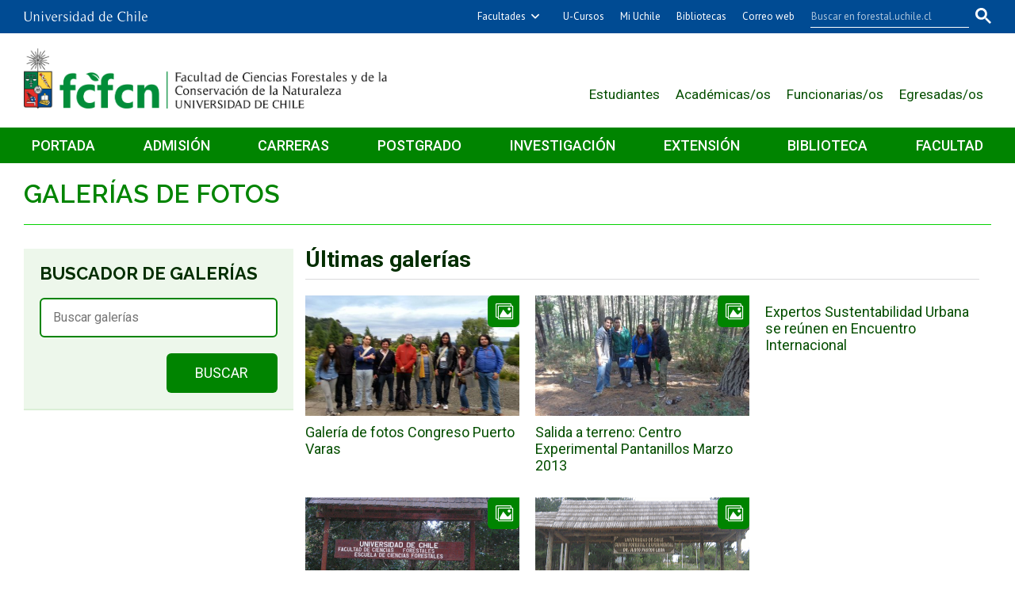

--- FILE ---
content_type: text/html; charset=utf-8
request_url: https://forestal.uchile.cl/fotos/3
body_size: 5451
content:
<!DOCTYPE html>
<html xml:lang="es" lang="es" class="no-js">
<!-- cms:page content="website:/Forestal/fotos" dialog="standard-templating-kit:pages/metadatos/metaPagina" -->
<!-- /cms:page -->
<head>
    <meta charset="UTF-8">
      <meta name="twitter:url" content="https://forestal.uchile.cl/fotos">

      <title>Fotos Forestal - Forestal</title>
      <meta name="twitter:title" content="Fotos Forestal - Forestal">


        <meta name="description" content="Contiene información sobre facultad, misión, historia, autoridades, cuerpo académico, pregrado, postgrado, investigación, docencia, extensión, publicaciones, biblioteca">
        <meta name="twitter:description" content="Contiene información sobre facultad, misión, historia, autoridades, cuerpo académico, pregrado, postgrado, investigación, docencia, extensión, publicaciones, biblioteca">

      <meta property="og:image" content="https://forestal.uchile.cl/dam/jcr:3b64b04f-4bc1-444d-bf6b-1b5ee08a08fd/forestal_uchile.jpg">
      <meta name="twitter:image" content="https://forestal.uchile.cl/dam/jcr:3b64b04f-4bc1-444d-bf6b-1b5ee08a08fd/forestal_uchile.jpg"> 

      <meta name="twitter:site" content="@Forestal">
    <meta name="twitter:card" content="summary">


<!-- Google tag (gtag.js) -->
<script async src="https://www.googletagmanager.com/gtag/js?id=G-6GY510Q26M"></script>
<script>
  window.dataLayer = window.dataLayer || [];
  function gtag(){dataLayer.push(arguments);}
  gtag('js', new Date());

  gtag('config', 'G-6GY510Q26M');
</script>

<meta name="viewport" content="width=device-width, initial-scale=1"> 
<meta name="apple-mobile-web-app-title" content="Facultad de Ciencias Forestales y de la Conservación de la Naturaleza - Universidad de Chile">
<meta name="application-name" content="Facultad de Ciencias Forestales y de la Conservación de la Naturaleza - Universidad de Chile">
<meta name="msapplication-TileColor" content="#ffffff">
<meta name="msapplication-TileImage" content="/.resources/portal-uchile/mstile-150x150.png">
<meta name="theme-color" content="#004b93">

<link rel="icon" href="/.resources/portal-uchile/favicon.ico" sizes="32x32">
<link rel="icon" href="/.resources/portal-uchile/favicon.svg" type="image/svg+xml">
<link rel="apple-touch-icon" href="/.resources/portal-uchile/favicon/apple-touch-icon.png">

<link rel="preconnect" href="https://fonts.googleapis.com">
<link rel="preconnect" href="https://fonts.gstatic.com" crossorigin>
<link href="https://fonts.googleapis.com/css2?family=Raleway:ital,wght@0,100..900;1,100..900&family=Roboto:ital,wght@0,400;0,500;0,700;1,400;1,500;1,700&display=swap" rel="stylesheet">

<link rel="stylesheet" href="/.resources/portal-uchile/styles/jquery.fancybox.min.css">
<link rel="stylesheet" href="/.resources/portal-forestal/styles/main2.css">

    <link rel="stylesheet" type="text/css" href="/.resources/uchile-recursos/addthis.css" media="screen">
    <link rel="stylesheet" type="text/css" href="/.resources/uchile-recursos/no-editor.css" media="screen">
</head>
<body>
<header>
	<!-- Barra UCHILE -->
	<div class="uchile__header">
		<div class="uchile__container">
			<a href="#content" title="Saltar al contenido" style="display: none" accesskey="s">Ir al contenido</a>
			<div class="uchile__left">
				<a tabindex="1" title="Universidad de Chile" href="https://uchile.cl/" target="_blank"><img src="/.resources/logos/barra-uchile.png" alt="Universidad de Chile"></a>
			</div>
			<a class="uchile__open-search" href="#;" title="Abrir buscador"><span class="ln-1"></span><span class="ln-2"></span><span class="ln-3"></span></a>
			<div class="uchile__search">
				<p>Buscador</p>
				<script async src="https://cse.google.com/cse.js?cx=015318462511296752778:qdv-kmao9qg"></script>
				<div class="gcse-searchbox-only"></div>
			</div>
			<div class="uchile__right">
				<a tabindex="2" title="Otras facultades" href="javascript:void(0)" class="uchile__dropdown__btn">Facultades</a>
				<ul class="uchile__dropdown__links">
                	<li><a tabindex="-1" target="_blank" href="https://fau.uchile.cl" title="Facultad de Arquitectura y Urbanismo">Arquitectura y Urbanismo</a></li>
                	<li><a tabindex="-1" target="_blank" href="https://artes.uchile.cl" title="Facultad de Artes">Artes</a></li>
                	<li><a tabindex="-1" target="_blank" href="https://ciencias.uchile.cl" title="Facultad de Ciencias">Ciencias</a></li>
                	<li><a tabindex="-1" target="_blank" href="https://agronomia.uchile.cl" title="Facultad de Ciencias Agronómicas">Cs. Agronómicas</a></li>
                	<li><a tabindex="-1" target="_blank" href="https://ingenieria.uchile.cl" title="Facultad de Ciencias Físicas y Matemáticas">Cs. Físicas y Matemáticas</a></li>
                	<li><a tabindex="-1" target="_blank" href="https://forestal.uchile.cl" title="Facultad de Ciencias Forestales y de la Conservación de la Naturaleza">Cs. Forestales y Conservación</a></li>
                	<li><a tabindex="-1" target="_blank" href="https://quimica.uchile.cl" title="Facultad de Ciencias Químicas y Farmacéuticas">Cs. Químicas y Farmacéuticas</a></li>
                	<li><a tabindex="-1" target="_blank" href="https://facso.uchile.cl" title="Facultad de Ciencias Sociales">Cs. Sociales</a></li>
                	<li><a tabindex="-1" target="_blank" href="https://veterinaria.uchile.cl" title="Facultad de Ciencias Veterinarias y Pecuarias">Cs. Veterinarias y Pecuarias</a></li>
                	<li><a tabindex="-1" target="_blank" href="https://fcei.uchile.cl" title="Facultad de Comunicación e Imagen">Comunicación e Imagen</a></li>
                	<li><a tabindex="-1" target="_blank" href="https://derecho.uchile.cl" title="Facultad de Derecho">Derecho</a></li>
                	<li><a tabindex="-1" target="_blank" href="https://fen.uchile.cl" title="Facultad de Economía y Negocios">Economía y Negocios</a></li>
                	<li><a tabindex="-1" target="_blank" href="https://filosofia.uchile.cl" title="Facultad de Filosofía y Humanidades">Filosofía y Humanidades</a></li>
                	<li><a tabindex="-1" target="_blank" href="https://gobierno.uchile.cl" title="Facultad de Gobierno">Gobierno</a></li>
                	<li><a tabindex="-1" target="_blank" href="https://medicina.uchile.cl" title="Facultad de Medicina">Medicina</a></li>
                	<li><a tabindex="-1" target="_blank" href="https://odontologia.uchile.cl" title="Facultad de Odontología">Odontología</a></li>
                	<li><a tabindex="-1" target="_blank" href="https://ie.uchile.cl" title="Instituto de Estudios Avanzados en Educación">Estudios Avanzados en Educación</a></li>
                	<li><a tabindex="-1" target="_blank" href="https://iei.uchile.cl" title="Instituto de Estudios Internacionales">Estudios Internacionales</a></li>
                	<li><a tabindex="-1" target="_blank" href="https://inta.uchile.cl" title="Instituto de Nutrición y Tecnología de los Alimentos">Nutrición y Tecnología de Alimentos</a></li>
                	<li><a tabindex="-1" target="_blank" href="https://www.bachillerato.uchile.cl" title="Programa Académico de Bachillerato">Bachillerato</a></li>
                	<li><a tabindex="-1" target="_blank" href="https://www.redclinica.cl" title="Hospital Clínico Universidad de Chile">Hospital Clínico</a></li>
                </ul>
                <a tabindex="3" title="Plataforma de apoyo a la docencia" href="https://www.u-cursos.cl/" target="_blank">U-Cursos</a>
                <a tabindex="4" title="Intranet de servicios personalizados" href="https://mi.uchile.cl/" target="_blank">Mi Uchile</a>
                <a tabindex="5" title="Información y bibliotecas" href="https://uchile.cl/bibliotecas" target="_blank">Bibliotecas</a> 
				<a tabindex="6" title="Acceso al correo electrónico" href="http://correo.uchile.cl/" target="_blank">Correo web</a>
			</div>
		</div>
	</div>
	<!-- Fin Barra UCHILE -->
	<div class="header__banner">
		<div class="container">
			<a class="header__open-nav" href="#;" title="Abrir navegador"><span class="ln-1"></span><span class="ln-2"></span><span class="ln-3"></span><span class="txt">MENÚ</span></a>
			<a class="header__logo" href="/" accesskey="1">
				<img class="banner__img" src="/.resources/portal-forestal/images/fcfcn-logo.png" alt="Facultad de Ciencias Forestales y Conservación de la Naturaleza, Universidad de Chile">
			</a>
			<ul class="header__links">
			    <li><a class="estudiantes" href="/estudiantes" title="Información para estudiantes">Estudiantes</a></li>
				<li><a class="academicos" href="/academicos" title="Información para académicas y académicos">Académicas/os</a></li>
				<li><a class="funcionarios" href="/funcionarios" title="Información para funcionarias y funcionarios">Funcionarias/os</a></li>
				<li><a class="egresados" href="/egresados" title="Información para egresadas y egresados">Egresadas/os</a></li>
			</ul>
		</div>
	</div>
	<nav class="header__nav">
		<div class="container">
			<ul>
				<li><a class="home" href="/" title="Portada">Portada</a></li>
				<li><a class="admision" href="/admision" title="Admisión 2026">Admisión</a></li>
				<li><a class="pregrado" href="/carreras" title="Escuela de Pregrado">Carreras</a></li>
				<li><a class="postgrado" href="/postgrado" title=" Escuela de Postgrado y Postítulo">Postgrado</a></li>
				<li><a class="investigacion" href="/investigacion" title="Investigación">Investigación</a></li>
				<li><a class="extension" href="/extension" title="Extensión">Extensión</a></li>
				<li><a class="biblioteca" href="/biblioteca" title="Biblioteca">Biblioteca</a></li>
				<li><a class="facultad" href="/facultad" title="La facultad">Facultad</a></li>
			</ul>
			<ul class="mobile">
				<li><a class="estudiantes" href="/estudiantes">Estudiantes</a></li>
				<li><a class="academicos" href="/academicos">Académicas/os</a></li>
				<li><a class="funcionarios" href="/funcionarios">Funcionarias/os</a></li>
				<li><a class="egresados" href="/egresados">Egresadas/os</a></li>
			</ul>
		</div>
	</nav>
</header>



<section class="forestal archivos content fotos" id="content">
  <div class="container">
    <div class="content__header"><p><a href="/fotos">Galer&iacute;as de fotos</a></p>
</div>
    <div class="content__wrap">
      <aside class="content__aside">
        <div class="aside__search">
<script type="text/javascript">
    function validaCaracter(event){
        if (event.charCode==35 || event.charCode==36 || event.charCode==37 || event.charCode==38 ||  event.charCode==39 || event.charCode==43 || event.charCode==45 )
        {
            return false;
        }else{
            return true;
        }
    }
    function enviaBusquedaTexto() {
        var inputText=document.getElementById('busquedaTexto');
        if(inputText.value == ""){
            alert("Debe ingresar un texto a buscar.");
        }else{
            window.location.href="/fotos/buscar/"+inputText.value.replace(/\s+/g,'-').toLowerCase();
        }


    }
    document.onkeypress=function(e){
        var esIE=(document.all);
        var esNS=(document.layers);
        tecla=(esIE) ? event.keyCode : e.which;
        if(tecla==13){
            return false;
        }
    }


</script>
<div class="mod mod-gall-search">
    <div class="mod__titles">
    <h2 class="mod__title">Buscador de Galerías</h2>
  </div>
    <div class="mod__body">
    <form class="form-inline">
        <input class="form-control" placeholder='Buscar galerías' type='text' maxlength="500" name='name' id='busquedaTexto' maxlength="500" onkeypress="return validaCaracter(event);" onkeyup="if(validateEnter(event) == true) {enviaBusquedaTexto(); }" />
        <input class="btn" type='button' value='Buscar' onclick="enviaBusquedaTexto();" />
    </form>
      </div>
</div>          <div class="mobile__search"></div>
        </div>
      </aside>
      <div class="content__main"><div class="mod mod-photos-result">
    <div class="mod__titles">
        <h1 class="mod__title">Últimas galerías</h1>
        <p class="mod__subtitle"></p>
    </div>
    <div class="mod__body">
        <ul class="mod__list">
                <li class="mod__item">
                      <figure class="mod__img">
                          <a class="mod__link" href="/fotos/109406/galeria-de-fotos-congreso-puerto-varas">
                              <img src="/.imaging/stk/uchile/PEC/dam/imagenes/Forestal/galerias/galeria-de-fotos-congreso-puerto-varas/109406_0_20141127201459_G/jcr:content/20141127201459.jpg.jpg" alt="Estudiantes y académicos asistieron al Congreso de Sociedades en Puerto Varas. En la foto junto al presidente de la Sociedad de Botánica de Chile, Sebastián Tellier.">
                              <span class="i-camera"></span>
                          </a>
                      </figure>
                    <h3 class="mod__item-title">
                        <a class="mod__link" href="/fotos/109406/galeria-de-fotos-congreso-puerto-varas">Galería de fotos Congreso Puerto Varas</a>
                    </h3>
                </li>
                <li class="mod__item">
                      <figure class="mod__img">
                          <a class="mod__link" href="/fotos/89737/salida-a-terreno-centro-experimental-pantanillos-marzo-2013">
                              <img src="/.imaging/stk/uchile/PEC/dam/imagenes/Forestal/galerias/salida-a-terreno-centro-experimental-pantanillos-marzo-2013/89737_0_1_M/jcr:content/1.jpg.jpg" alt=" ">
                              <span class="i-camera"></span>
                          </a>
                      </figure>
                    <h3 class="mod__item-title">
                        <a class="mod__link" href="/fotos/89737/salida-a-terreno-centro-experimental-pantanillos-marzo-2013">Salida a terreno: Centro Experimental Pantanillos Marzo 2013</a>
                    </h3>
                </li>
                <li class="mod__item">
                    <h3 class="mod__item-title">
                        <a class="mod__link" href="/fotos/87718/DESPUBLICAR---expertos-sustentabilidad-urbana-se-reunen-en-encuentro-internacional">Expertos Sustentabilidad Urbana se reúnen en Encuentro Internacional</a>
                    </h3>
                </li>
                <li class="mod__item">
                      <figure class="mod__img">
                          <a class="mod__link" href="/fotos/77297/estacion-experimental-forestal-edmundo-winkler">
                              <img src="/.imaging/stk/uchile/PEC/dam/imagenes/Forestal/galerias/estacion-experimental-forestal-edmundo-winkler/77297_0_1screenshot00101_G/jcr:content/1screenshot00101.gif.gif" alt=" ">
                              <span class="i-camera"></span>
                          </a>
                      </figure>
                    <h3 class="mod__item-title">
                        <a class="mod__link" href="/fotos/77297/estacion-experimental-forestal-edmundo-winkler">Estación Experimental Forestal "Edmundo Winkler"</a>
                    </h3>
                </li>
                <li class="mod__item">
                      <figure class="mod__img">
                          <a class="mod__link" href="/fotos/77214/estacion-experimental-dr-justo-pastor-leon">
                              <img src="/.imaging/stk/uchile/PEC/dam/imagenes/Forestal/galerias/estacion-experimental-dr-justo-pastor-leon/77214_0_1screenshot00091_G/jcr:content/1screenshot00091.gif.gif" alt="Entrada a la Estación Experimental">
                              <span class="i-camera"></span>
                          </a>
                      </figure>
                    <h3 class="mod__item-title">
                        <a class="mod__link" href="/fotos/77214/estacion-experimental-dr-justo-pastor-leon">Estación Experimental "Dr. Justo Pastor León" </a>
                    </h3>
                </li>
        </ul>

        <div class="mod mod_pager">

            <ul class="mod_pager__list">

                    <li class="previous mod_pager__prev">
                        <a href="/fotos/2">anterior</a>
                    </li>


                        <li><a href="/fotos/1" title="Page">1</a></li>
                        <li><a href="/fotos/2" title="Page">2</a></li>
                        <li><em>actual: </em><strong>3</strong></li>


            </ul>
        </div><!-- end pager -->
    </div>
</div>
</div>
    </div>
  </div>
</section>

<footer> 
	<div class="footer_navigation">
		<div class="container">
			<ul>
				<li><a href="/agenda"><span class="i-calendar"></span>Agenda</a></li>
				<li><a href="/cursos"><span class="i-quill"></span>Cursos y diplomas</a></li>
				<li><a href="/noticias"><span class="i-news"></span>Noticias</a></li>
				<li><a href="/biblioteca"><span class="i-library"></span>Biblioteca</a></li>
				<li><a href="https://uchile.cl/n74085"><span class="i-book"></span>Secretaría de estudios</a></li>
			</ul>
		</div>
	</div>
	
	<div class="container">
		<ul class="footer_links">
			<li><a href="/servicios/contacto">Contacto</a></li>
			<li><a href="/servicios/ubicacion">Ubicación</a></li>
			<li><a href="/servicios/telefonos">Teléfonos</a></li>
			<li><a href="/servicios/mapa-del-sitio">Mapa del sitio</a></li>
			<li><a href="https://uchile.cl/n231344">Política de privacidad</a></li>
		</ul>
		
		<div class="footer_info">
			<div class="footer_nombre">
				<p><strong>Facultad de Ciencias Forestales y de la<br> 
				Conservación de la Naturaleza</strong></p>
				<p>Universidad de Chile</p>
			</div>

			<div class="footer_boletin">
				<p><a href="https://docs.google.com/forms/d/e/1FAIpQLScSHamFrdupqybKDS5pUUAmdV82fuboxrp9VkGExMSwKaz8Gw/viewform" target="_blank">Suscríbete a nuestro boletín<br> "Bosque y Agua"</a></p>
			</div>
			
			 <div class="footer__cna">
                <a class="logo-acreditacion" href="https://uchile.cl/acreditacion" target="_blank" title="Universidad acreditada hasta diciembre de 2032"><img src="https://uchile.cl/.resources/portal-uchile/images/acreditacion_footer.svg" alt="Universidad acreditada por CNA-Chile (Comisión Nacional de Acreditación), en nivel de excelencia en todas las áreas:
                Docencia y resultados del proceso de formación
                Gestión estratégica y recursos institucionales
                Aseguramiento interno de la calidad
                Investigación, creación e innovación
                Vinculación con el medio
                Vigencia: hasta diciembre de 2032."></a>
            </div> 

			<div class="footer_direccion">
				<address>
					Av. Santa Rosa 11315, La Pintana, Santiago - Chile - Casilla 9206 <br>
					Teléfonos: <a href="tel:+56229785762">+562 2978 5762</a> | <a href="tel:+56229785883">+562 2978 5883</a>
				</address>
			</div>
			
			<div class="footer_redes">
				<p>Síguenos en:</p>
				<ul class="sociales">
				    <li><a class="instagram" href="https://www.instagram.com/fcfcnuchile" target="_blank"><i class="i-instagram"></i> </a></li>
                	<li><a class="youtube" href="https://www.youtube.com/@fcfcfnuchile" target="_blank"><i class="i-youtube"></i> </a></li>
                	<li><a class="twitter" href="https://x.com/IForestalUChile" target="_blank"><i class="i-twitter"></i> </a></li>
                	<li><a class="facebook" href="https://www.facebook.com/cfcn.universidaddechile" target="_blank"><i class="i-facebook"></i> </a></li>
                	<li><a class="linkedin" href="https://www.linkedin.com/company/87233059/admin/dashboard/" target="_blank"><i class="i-linkedin"></i> </a></li>
                	<li><a class="tiktok" href="https://www.tiktok.com/@admision.forestaluchile" target="_blank"><i class="i-tiktok"></i> </a></li>
                </ul>
			</div>
		</div>
	</div>

	<div class="footer_creditos">
	    <p>Desarrollado por
            <a href="https://uchile.cl/sisib" target="_blank" title="Dirección de Servicios de Información y Bibliotecas - SISIB">SISIB</a> y
            <a href="https://uchile.cl/vti" target="_blank" title="Vicerrectoría de Tecnologías de la Información  - VTI">VTI</a>,
            <a href="https://uchile.cl/" target="_blank">Universidad de Chile</a> junto a 
            <a href="https://forestal.uchile.cl/" target="_blank" title="Facultad de Ciencias Forestales y de la Conservación de la Naturaleza">CFCN</a>
        </p>
	</div>
</footer>


<script src="https://ajax.googleapis.com/ajax/libs/jquery/3.6.0/jquery.min.js"></script>
<script src="/.resources/portal-uchile/scripts/vendor.js"></script>
<script src="/.resources/portal-uchile/scripts/jquery.quicksearch.js"></script>
<script src="/.resources/portal-uchile/scripts/jquery.fancybox.min.js"></script>
<script src="/.resources/portal-forestal/scripts/main4.js"></script>


    <script src="/.resources/uchile-recursos/no-editor.js"></script>

</body>
</html>


--- FILE ---
content_type: text/css;charset=UTF-8
request_url: https://forestal.uchile.cl/.resources/portal-forestal/styles/main2.css
body_size: 21614
content:
@import"https://fonts.googleapis.com/css?family=PT+Sans:400,700&display=swap";*,*:after,*:before{box-sizing:border-box}*{margin:0;padding:0}*:hover{outline:none}*:focus{outline-color:#008400}table{border-collapse:separate;border-spacing:0}caption,td,th{text-align:left;font-weight:normal}iframe{border:0}img{max-width:100%;height:auto;-o-object-fit:cover;object-fit:cover;border:0;display:block;line-height:1}a{text-decoration:none}@font-face{font-family:"icomoon";src:url("../fonts2/icomoon.eot");src:url("../fonts2/icomoon.eot#iefix") format("embedded-opentype"),url("../fonts2/icomoon.ttf") format("truetype"),url("../fonts2/icomoon.woff") format("woff"),url("../fonts2/icomoon.svg#icomoon") format("svg");font-weight:normal;font-style:normal;font-display:block}[class^=i-],[class*=" i-"]{font-family:"icomoon" !important;speak:never;font-style:normal;font-weight:normal;font-variant:normal;text-transform:none;line-height:1;-webkit-font-smoothing:antialiased;-moz-osx-font-smoothing:grayscale}.i-mdi_leaf:before{content:"\e900"}.i-arrow_down:before{content:"\e901"}.i-arrow_left:before{content:"\e902"}.i-arrow_right:before{content:"\e903"}.i-arrow_up:before{content:"\e904"}.i-arrow_back:before{content:"\e905"}.i-arrow_forward:before{content:"\e906"}.i-clear:before{content:"\e907"}.i-news:before{content:"\e908"}.i-pencil:before{content:"\e909"}.i-quill:before{content:"\e90a"}.i-bottom-link:before{content:"\e90b"}.i-scanner:before{content:"\e90c"}.i-individual:before{content:"\e90d"}.i-images:before{content:"\e90e"}.i-image:before{content:"\e90f"}.i-external:before{content:"\e910"}.i-music:before{content:"\e911"}.i-grupal:before{content:"\e912"}.i-mail:before{content:"\e913"}.i-announcement:before{content:"\e91a"}.i-wifi:before{content:"\e91b"}.i-mic:before{content:"\e91e"}.i-book:before{content:"\e91f"}.i-library:before{content:"\e920"}.i-stack:before{content:"\e92e"}.i-phone:before{content:"\e942"}.i-location:before{content:"\e947"}.i-calendar:before{content:"\e953"}.i-print:before{content:"\e954"}.i-computer:before{content:"\e956"}.i-mobile:before{content:"\e958"}.i-box-add:before{content:"\e95e"}.i-download:before{content:"\e960"}.i-user:before{content:"\e971"}.i-quotes-left:before{content:"\e977"}.i-search:before{content:"\e986"}.i-zoom-in:before{content:"\e988"}.i-zoom-out:before{content:"\e989"}.i-link:before{content:"\e9cb"}.i-clip:before{content:"\e9cd"}.i-play:before{content:"\ea15"}.i-square:before{content:"\ea1e"}.i-audio:before{content:"\ea27"}.i-facebook:before{content:"\ea90"}.i-twitter:before{content:"\ea96"}.i-instagram:before{content:"\ea92"}.i-youtube:before{content:"\ea9d"}.i-spotify:before{content:"\ea94"}.i-linkedin:before{content:"\eaca"}.i-whatsapp:before{content:"\ea93"}.i-tiktok:before{content:"\e914"}.i-flickr:before{content:"\eaa4"}.i-skype:before{content:"\eac5"}.i-pinterest:before{content:"\ead2"}.uchile__header{font-family:"PT Sans",sans-serif;background-color:#004b93;color:#fff;height:42px}@media screen and (max-width: 767px){.uchile__header{height:0}}.uchile__header table,.uchile__header td{line-height:1;border:0;overflow:inherit}.uchile__container{max-width:1350px;padding:0 30px;margin:0 auto}@media screen and (max-width: 1024px){.uchile__container{padding:0 20px}}.uchile__container:after{content:"";display:block;clear:both}.uchile__left{position:relative;display:block;float:left}@media screen and (max-width: 767px){.uchile__left{display:none}}.uchile__left a{float:left;line-height:42px}.uchile__left img{display:inline-block;width:156px;height:auto;margin-top:14px;opacity:1;transition:opacity .3s ease-in-out}.uchile__left a:hover img{opacity:.67}.uchile__right{position:relative;float:right}@media screen and (max-width: 767px){.uchile__right{display:none}}.uchile__right a{float:left;color:#fff;font-size:13px;line-height:42px;padding:0 10px;transition:all .3s ease-in-out}.uchile__right a:hover{background:hsla(0,0%,100%,.1);color:#fff;text-decoration:none}a.uchile__dropdown__btn{float:left;position:relative;display:flex;align-items:center;padding:0 20px;z-index:3}a.uchile__dropdown__btn:after{content:"\e90b";display:inline-block;font-family:"icomoon" !important;speak:none;font-style:normal;font-weight:normal;font-variant:normal;text-transform:none;line-height:1;-webkit-font-smoothing:antialiased;-moz-osx-font-smoothing:grayscale;font-size:10px;margin-left:7px;transform:rotate(0deg);transition:all .3s ease-in .3s}a.uchile__dropdown__btn.open{background:hsla(0,0%,100%,.1)}a.uchile__dropdown__btn.open:after{transform:rotate(-90deg);transition:all .3s ease-out 0s}ul.uchile__dropdown__links{position:absolute;list-style:none;background:#036;width:480px;max-height:0;top:42px;left:0;overflow:hidden;z-index:5;transition:max-height .6s ease-in}@media screen and (max-width: 1024px){ul.uchile__dropdown__links{width:380px}}ul.uchile__dropdown__links.open{height:auto;max-height:600px;transition:max-height .6s ease-out}ul.uchile__dropdown__links li{float:left;display:block;width:50%;padding:0;margin:0;border:none}ul.uchile__dropdown__links li:nth-child(odd){border-right:1px solid hsla(0,0%,100%,.1)}ul.uchile__dropdown__links li a{float:none;display:block;text-align:center;font-size:13px;line-height:32px;padding:0 18px;margin:0;opacity:.8}@media screen and (max-width: 1024px){ul.uchile__dropdown__links li a{padding:0}}ul.uchile__dropdown__links li a:hover{background:hsla(0,0%,100%,.1);color:#fff;opacity:1}a.uchile__open-search{float:right;position:relative;display:none;background-color:#004b93;width:40px;height:42px;padding:0;z-index:5}a.uchile__open-search:hover{background:hsla(0,0%,100%,.1)}@media screen and (max-width: 1024px){a.uchile__open-search{display:block}}@media screen and (max-width: 767px){a.uchile__open-search{position:absolute;background:rgba(0,0,0,0);width:30px;height:34px;top:22px;right:65px}a.uchile__open-search:hover{background:rgba(0,0,0,0)}}a.uchile__open-search span{position:absolute;display:block;background:#fff;width:24px;height:3px;left:0;right:0;margin:0 auto;opacity:0;transition:all .3s ease-in .1s}@media screen and (max-width: 767px){a.uchile__open-search span{background:#008400;width:28px;height:4px}}a.uchile__open-search .ln-1{top:11px}@media screen and (max-width: 767px){a.uchile__open-search .ln-1{top:2px}}a.uchile__open-search .ln-2{text-align:center;background:rgba(0,0,0,0);line-height:1;width:20px;height:20px;top:11px;opacity:1;transition:opacity .45s ease-in-out .2s}@media screen and (max-width: 767px){a.uchile__open-search .ln-2{width:22px;height:24px;top:5px}}a.uchile__open-search .ln-2:before{content:"\e986";font-family:"icomoon" !important;speak:none;font-style:normal;font-weight:normal;font-variant:normal;text-transform:none;line-height:1;-webkit-font-smoothing:antialiased;-moz-osx-font-smoothing:grayscale;color:#fff;font-size:20px;line-height:1}@media screen and (max-width: 767px){a.uchile__open-search .ln-2:before{color:#008400;font-size:22px}}a.uchile__open-search .ln-3{top:28px}@media screen and (max-width: 767px){a.uchile__open-search .ln-3{top:18px}}a.uchile__open-search.open{background:hsla(0,0%,100%,.1)}@media screen and (max-width: 767px){a.uchile__open-search.open{background:rgba(0,0,0,0)}}a.uchile__open-search.open span{opacity:1;transition:all .3s ease-out .2s}@media screen and (max-width: 767px){a.uchile__open-search.open span{background:#032e01}}a.uchile__open-search.open .ln-1{top:20px;transform:rotate(-135deg)}@media screen and (max-width: 767px){a.uchile__open-search.open .ln-1{top:15px}}a.uchile__open-search.open .ln-2{background:rgba(0,0,0,0);opacity:0}a.uchile__open-search.open .ln-3{top:20px;transform:rotate(135deg)}@media screen and (max-width: 767px){a.uchile__open-search.open .ln-3{top:15px}}.uchile__search{position:relative;float:right;background:#004b93;color:#fff;padding:10px 0}@media screen and (min-width: 1024px){.uchile__search{display:block !important}}@media screen and (min-width: 768px)and (max-width: 1024px){.uchile__search{position:absolute;background:#036;width:0;top:0;right:60px;padding:10px 0;overflow:hidden;z-index:4;transition:width .3s ease-in,padding .1s ease-in}}@media screen and (max-width: 767px){.uchile__search{position:absolute;background:#edf7eb;width:100%;height:0;top:80px;right:0;padding:0 3%;overflow:hidden;z-index:4;box-shadow:inset 0 0 8px 0px rgba(0,0,0,.1);transition:height .1s ease-in,padding .3s ease-in}.uchile__search form.gsc-search-box{opacity:0;transition:opacity .1s ease-in 0s}}@media screen and (min-width: 768px)and (max-width: 1024px){.uchile__search.open{width:258px;padding:10px;transition:width .3s ease-out,padding .3s ease-in}}@media screen and (max-width: 767px){.uchile__search.open{height:auto;padding:15px 3%;transition:height .1s ease-out .1s,padding .3s ease-out .1s}.uchile__search.open form.gsc-search-box{opacity:1;transition:opacity .1s ease-out .2s}}.uchile__search p{display:none}.uchile__search form.gsc-search-box{width:228px;height:22px;margin:0 0 0 10px !important;overflow:hidden}@media screen and (max-width: 1024px){.uchile__search form.gsc-search-box{margin:0 !important}}@media screen and (max-width: 767px){.uchile__search form.gsc-search-box{width:100%;height:40px;margin:0 15px 0 0 !important}}@media screen and (max-width: 767px){.uchile__search form.gsc-search-box{margin:0 !important}}.uchile__search table.gsc-search-box{width:100%;margin:0 !important}.uchile__search table.gsc-search-box td{background:#004b93;padding:0 !important;vertical-align:top}@media screen and (max-width: 1024px){.uchile__search table.gsc-search-box td{background:#036}}@media screen and (max-width: 767px){.uchile__search table.gsc-search-box td{background:#edf7eb}}.uchile__search table.gsc-search-box td.gsib_a:after{content:"";position:absolute;background:#fff;width:200px;height:1px;left:10px;bottom:7px}@media screen and (max-width: 767px){.uchile__search table.gsc-search-box td.gsib_a:after{background:#008400;width:calc(94% - 40px);height:2px;left:3%;bottom:12px}}.uchile__search table.gsc-search-box td.gsib_b{padding:0 8px 0 4px !important}@media screen and (max-width: 767px){.uchile__search table.gsc-search-box td.gsib_b{padding:0 !important}}.uchile__search table.gsc-search-box td.gsc-input .gsc-input-box{background:rgba(0,0,0,0);height:22px;padding:0;border:none}@media screen and (max-width: 767px){.uchile__search table.gsc-search-box td.gsc-input .gsc-input-box{height:40px}}.uchile__search table.gsc-search-box td.gsc-input input{background:#004b93 !important;color:#fff;font-family:"PT Sans",sans-serif;font-size:13px;text-indent:0 !important;height:22px !important;padding:1px !important;border:0 none !important}@media screen and (max-width: 1024px){.uchile__search table.gsc-search-box td.gsc-input input{background:#036 !important}}@media screen and (max-width: 767px){.uchile__search table.gsc-search-box td.gsc-input input{background:#edf7eb !important;color:#999;font-size:18px;height:40px !important;padding:5px 0px !important}}.uchile__search table.gsc-search-box td .gsst_b{width:20px !important;height:22px !important;padding:0}@media screen and (max-width: 767px){.uchile__search table.gsc-search-box td .gsst_b{width:40px !important;height:40px !important}}.uchile__search table.gsc-search-box td a{text-align:center;margin:0;padding:0;width:20px !important;height:22px !important;overflow:hidden}@media screen and (max-width: 767px){.uchile__search table.gsc-search-box td a{width:40px !important;height:40px !important}}.uchile__search table.gsc-search-box td a span{display:block;color:#fff;font:26px/22px arial,sans-serif}@media screen and (max-width: 767px){.uchile__search table.gsc-search-box td a span{color:#008400;font:40px/40px arial,sans-serif}}.uchile__search table.gsc-search-box td a:hover span,.uchile__search table.gsc-search-box td a:focus span{color:hsla(0,0%,100%,.67)}@media screen and (max-width: 767px){.uchile__search table.gsc-search-box td a:hover span,.uchile__search table.gsc-search-box td a:focus span{color:#064f02}}.uchile__search table.gsc-search-box td button{display:block;background:rgba(0,0,0,0);line-height:20px;width:20px;height:20px;min-width:auto;padding:0;margin:0;border:none;border-radius:0;cursor:pointer}@media screen and (max-width: 767px){.uchile__search table.gsc-search-box td button{line-height:40px;width:40px;height:40px;padding:8px}}.uchile__search table.gsc-search-box td button svg{fill:#fff;width:20px;height:20px;padding:0}@media screen and (max-width: 767px){.uchile__search table.gsc-search-box td button svg{fill:#008400;width:24px;height:24px}}.uchile__search table.gsc-search-box td button:hover svg,.uchile__search table.gsc-search-box td button:focus svg{fill:hsla(0,0%,100%,.67)}@media screen and (max-width: 767px){.uchile__search table.gsc-search-box td button:hover svg,.uchile__search table.gsc-search-box td button:focus svg{fill:#008400}}input.gsc-input::-webkit-input-placeholder{color:hsla(0,0%,100%,.67);font-size:13px !important}@media screen and (max-width: 767px){input.gsc-input::-webkit-input-placeholder{color:#999;font-size:18px !important}}input.gsc-input::-moz-placeholder{color:hsla(0,0%,100%,.67);font-size:13px !important}@media screen and (max-width: 767px){input.gsc-input::-moz-placeholder{color:#999;font-size:18px !important}}input.gsc-input:-ms-input-placeholder{color:hsla(0,0%,100%,.67);font-size:13px !important}@media screen and (max-width: 767px){input.gsc-input:-ms-input-placeholder{color:#999;font-size:18px !important}}input.gsc-input:-moz-placeholder{color:hsla(0,0%,100%,.67);font-size:13px !important}@media screen and (max-width: 767px){input.gsc-input:-moz-placeholder{color:#999;font-size:18px !important}}.header__banner .header__open-nav{position:absolute;display:none;width:30px;height:34px;top:13px;right:0;z-index:1}@media screen and (max-width: 1024px){.header__banner .header__open-nav{display:block;top:21px;right:20px}}@media screen and (max-width: 767px){.header__banner .header__open-nav{top:13px}}.header__banner .header__open-nav span{position:absolute;display:block;background:#008400;width:28px;height:4px;left:0;right:0;margin:0 auto;transition:all .3s ease-in .2s}.header__banner .header__open-nav span.txt{background:rgba(0,0,0,0);color:#008400;font-size:10px;line-height:12px;width:30px;height:auto}.header__banner .header__open-nav .ln-1{top:2px}.header__banner .header__open-nav .ln-2{top:10px}.header__banner .header__open-nav .ln-3{top:18px}.header__banner .header__open-nav .txt{top:24px}.header__banner .header__open-nav.open span{opacity:1;transition:all .3s ease-out .25s}@media screen and (max-width: 767px){.header__banner .header__open-nav.open span{background:#008400}}.header__banner .header__open-nav.open .ln-1{background:#032e01;top:15px;transform:rotate(-135deg)}.header__banner .header__open-nav.open .ln-2{background:rgba(0,0,0,0);opacity:0}.header__banner .header__open-nav.open .ln-3{background:#032e01;top:15px;transform:rotate(135deg)}.header__banner .header__open-nav.open .txt{background:rgba(0,0,0,0);opacity:0}.header__nav{position:relative}@media screen and (max-width: 1024px){.header__nav .container{padding:0;width:100%;max-height:0;max-width:100%;overflow:hidden;transition:max-height .6s ease-in}}@media screen and (max-width: 1024px){.header__nav .container.open{height:auto;max-height:1000px;transition:max-height .6s ease-out .1s}}header{background-color:#fff;position:relative;width:100%;z-index:2}@media(max-width: 1024px){header{box-shadow:rgba(50,50,105,.15) 0px 2px 5px 0px,rgba(0,0,0,.05) 0px 1px 1px 0px}}header *{list-style:none}.header__banner{position:relative;margin:19px 0 24px}@media(max-width: 1024px){.header__banner{margin:15px 0}}@media(max-width: 767px){.header__banner{margin:0;padding:10px 0}}.header__banner .header__logo{position:relative;float:left;max-height:117px}@media(max-width: 500px){.header__banner .header__logo{width:140px;overflow:hidden}}.header__logo img{display:block;width:auto;height:117px}@media(max-width: 1280px){.header__logo img{height:76px}}@media(max-width: 767px){.header__logo img{height:60px;max-width:initial}}.header__banner .container:after{content:"";display:block;clear:both}.header__links{position:absolute;bottom:0;right:30px;display:flex;gap:5px}@media(max-width: 1024px){.header__links{display:none}}.header__links li a{position:relative;color:#064f02;display:block;font-size:17px;line-height:36px;padding:0 10px;border-radius:4px}.header__links li a:hover,.header__links li a.active{color:#064f02;text-decoration:none;background-color:#dbefd6}.header__links li a.active{font-weight:500}.header__nav{background-color:#008400}.header__nav ul{display:flex;flex-wrap:wrap;align-items:center;justify-content:space-between}@media(max-width: 1024px){.header__nav ul{display:flex;flex-direction:column;width:100%}}.header__nav ul li{text-align:center;position:relative}@media(max-width: 1024px){.header__nav ul li{width:100%;border-bottom:1px solid #49ad33}}.header__nav ul li a{position:relative;display:block;color:#fff;font-size:18px;line-height:45px;padding:0 10px;text-transform:uppercase;font-weight:500}@media(max-width: 1024px){.header__nav ul li a{font-size:17px;line-height:42px}}.header__nav ul li a:before{content:"";position:absolute;left:0;right:0;bottom:0;display:block;height:4px;border-radius:4px;background:#06d302;transform:scaleX(0);transform-origin:50%;transition:all .3s ease-in-out}@media(max-width: 1024px){.header__nav ul li a:before{content:none}}.header__nav ul li a:hover,.header__nav ul li a.active{color:#fff;text-decoration:none}.header__nav ul li a:hover:before,.header__nav ul li a.active:before{transform:scaleX(1)}@media(max-width: 767px){.header__nav ul li a:hover,.header__nav ul li a.active{color:#032e01;background:#49ad33}}.header__nav .container.open ul li a.activo{color:#fff}.header__nav .container.open ul li a.activo:before{transform:scaleX(1)}@media(max-width: 767px){.header__nav .container.open ul li a.activo{color:#032e01;background-color:#49ad33}}.header__nav ul.mobile{display:none}@media(max-width: 1024px){.header__nav ul.mobile{display:grid;grid-template-columns:1fr 1fr 1fr 1fr;background:#032e01}}@media(max-width: 1024px)and (max-width: 767px){.header__nav ul.mobile{grid-template-columns:1fr 1fr}}.header__nav ul.mobile li{display:block}@media(max-width: 767px){.header__nav ul.mobile li{border-bottom:1px solid #49ad33}}.header__nav ul.mobile li{border-left:1px solid #49ad33}.header__nav ul.mobile li:first-child{border-left:0}@media(max-width: 767px){.header__nav ul.mobile li{border-left:0}}@media(max-width: 767px){.header__nav ul.mobile li:nth-child(even){border-left:1px solid #49ad33}}.header__nav ul.mobile li a{font-size:15px;line-height:42px}.header__nav ul.mobile li a:hover{color:#fff;background-color:#064f02}.header__nav ul.mobile li a.active{color:#064f02;background-color:#dbefd6}footer{color:#fff;background-color:#064f02}footer *{list-style:none}.footer_navigation{background-color:#032e01;padding:20px 0px}.footer_navigation ul{display:flex;flex-wrap:wrap;align-content:center;align-items:center;justify-content:space-evenly;gap:20px}@media(max-width: 960px){.footer_navigation ul{flex-direction:column;gap:5px}}@media(max-width: 960px){.footer_navigation li{width:100%}}.footer_navigation li a{color:#fff;font-size:18px;font-weight:500;text-transform:uppercase;display:flex;justify-content:center;align-items:center;gap:10px}.footer_navigation li a:hover{text-decoration:none;color:#49ad33}@media(max-width: 960px){.footer_navigation li a{font-size:17px;padding:10px 0}}.footer_links{width:100%;padding:20px 0;display:flex;justify-content:center;align-items:center;gap:40px;border-bottom:1px solid rgba(3,46,1,.8);margin-bottom:30px}@media(max-width: 767px){.footer_links{padding:15px 0;flex-direction:column;gap:0}}.footer_links li a{color:#e6ede6;text-align:center;padding:10px;display:block}.footer_links li a:hover{color:#fff;text-decoration:underline}.footer_info{display:flex;flex-wrap:wrap;justify-content:space-between;gap:0 20px}@media(max-width: 960px){.footer_info{flex-direction:column;align-items:center;gap:30px}}.footer_info>div{width:calc(33.3333333333% - 14px)}@media(max-width: 1350px){.footer_info>div{width:calc(50% - 10px)}}@media(max-width: 960px){.footer_info>div{width:100%}}@media(max-width: 1350px){.footer_info>div.footer_nombre{text-align:center;width:100%;margin-bottom:20px}}.footer_nombre p strong{font-size:clamp(19px,3vw,22px);font-weight:700}@media(max-width: 386px){.footer_nombre p strong br{display:none}}.footer_nombre p{font-size:clamp(19px,3vw,22px);font-family:"Roboto",sans-serif;font-weight:500;margin-top:20px}.footer_boletin{display:flex;justify-content:center;align-items:center}.footer_boletin a{color:#fff;font-size:16px;text-align:center;text-transform:uppercase;border-radius:6px;border:2px solid #49ad33;background-color:#096f03;padding:20px 15px;display:flex;justify-content:center;align-items:center;transition:all .2s ease-in-out}@media(max-width: 767px){.footer_boletin a{padding:20px}}.footer_boletin a:hover{text-decoration:none;background-color:#49ad33}.footer_info>div.footer_redes{width:100%}.footer_redes{display:flex;flex-direction:column;align-items:center;gap:10px;padding:0 0 80px}@media(max-width: 767px){.footer_redes{padding:0 0 50px}}.footer_redes ul{display:flex;justify-content:center;align-items:center;gap:10px}@media(max-width: 412px){.footer_redes ul{gap:8px}}.footer_redes li a{color:#032e01;border-radius:50%;background-color:#e6ede6;padding:14px;text-decoration:none;display:flex;justify-content:center;align-items:center;gap:10px;transition:all .2s ease-in-out}@media(max-width: 412px){.footer_redes li a{padding:10px}}.footer_redes li a:hover{color:#fff;background-color:#032e01}.footer_redes a i{font-size:22px}.footer_info>div.footer_direccion{width:100%;padding:50px 0;display:flex;justify-content:center;align-items:center}@media(max-width: 767px){.footer_info>div.footer_direccion{padding:20px 0}}.footer_direccion address{font-style:normal;text-align:center;line-height:1.6}.footer_direccion a{color:#e6ede6}.footer_direccion a:hover{color:#fff;text-decoration:underline}.footer_creditos{display:flex;justify-content:center;align-items:center;padding:0 15px 20px}.footer_creditos p{text-align:center;font-size:15px}.footer_creditos a{color:#e6ede6;text-decoration:underline}.footer_creditos a:hover,.footer_creditos a.active{color:#fff;text-decoration:none}.footer__cna{padding-top:25px;max-width:400px}.portada .slider{overflow:hidden;position:relative;background-color:#49ad33}@media(max-width: 1024px){.portada .slider{background-color:#008400}}.portada .slider:before{content:"";width:100%;height:20px;background-color:#fff;position:absolute;left:0;right:0;bottom:0}@media(max-width: 1024px){.portada .slider:before{content:none}}.portada .slider .container{padding:0}.portada .noticias .container{display:grid;grid-template-columns:2.08fr 1fr;gap:30px}@media(max-width: 1280px){.portada .noticias .container{grid-template-columns:1fr;gap:0}}.portada .noticias .mod{padding:60px 0}@media(max-width: 1024px){.portada .noticias .mod{padding:40px 0}}@media(max-width: 1280px){.portada .noticias .mod~.mod{padding-top:0}}.portada .noticias .mod_last-news{order:-1}.portada .educacion{background-color:rgba(73,173,51,.1)}.portada .educacion .mod{padding:80px 0}@media(max-width: 1024px){.portada .educacion .mod{padding:40px 0}}.portada .agenda .container{display:flex;flex-wrap:wrap;flex-direction:row-reverse;gap:140px}@media(max-width: 1024px){.portada .agenda .container{gap:0}}.portada .agenda .mod{width:calc(50% - 70px);padding:80px 0}@media(max-width: 1024px){.portada .agenda .mod{width:100%;padding:40px 0 60px}}.portada .agenda .mod_last-courses{width:100%}.portada .agenda .mod-cal-date~.mod_last-courses{width:calc(50% - 70px)}@media(max-width: 1024px){.portada .agenda .mod-cal-date~.mod_last-courses{width:100%}}@media(max-width: 1024px){.portada .agenda .mod~.mod{padding-top:0}}.portada .agenda .mod-cal-date:before{content:"\e900";font-family:"icomoon" !important;speak:none;font-style:normal;font-weight:normal;font-variant:normal;text-transform:none;line-height:1;-webkit-font-smoothing:antialiased;-moz-osx-font-smoothing:grayscale;color:#49ad33;background-color:#fff;font-size:50px;position:absolute;left:-19%;top:50px;z-index:2}@media(max-width: 1280px){.portada .agenda .mod-cal-date:before{left:-22%}}@media(max-width: 1024px){.portada .agenda .mod-cal-date:before{content:none}}.portada .agenda .mod-cal-date:after{content:"";width:1px;border-left:1px dashed #008400;display:block;position:absolute;left:-12%;top:20%;bottom:25%}@media(max-width: 1280px){.portada .agenda .mod-cal-date:after{left:-13%}}@media(max-width: 1024px){.portada .agenda .mod-cal-date:after{content:none}}.portada .postgrados{background-color:rgba(0,132,0,.2)}.portada .postgrados .mod{padding:80px 0}@media(max-width: 1024px){.portada .postgrados .mod{padding:40px 0}}.portada .departamentos{background:url("../images/parallax_3.jpg");background-attachment:fixed;background-color:#008400;background-position:center top;background-repeat:no-repeat;background-size:cover}.portada .departamentos .mod{padding:80px 0}@media(max-width: 1024px){.portada .departamentos .mod{padding:40px 0}}.portada .departamentos .mod__titles .mod__title{color:#fff;text-align:left}.portada .estaciones{background-color:#fff}.portada .estaciones .mod{padding:80px 0 100px}@media(max-width: 1280px){.portada .estaciones .mod{padding:80px 0}}@media(max-width: 1024px){.portada .estaciones .mod{padding:40px 0 60px}}@media(max-width: 1280px){.portada .estaciones .mod~.mod{padding:0 0 100px}}@media(max-width: 1024px){.portada .estaciones .mod~.mod{padding:0 0 60px}}.mod{position:relative}.mod figure{padding-top:56.25%;display:block;overflow:hidden;position:relative}.mod figure,.mod figure a,.mod figure img{transition:all .2s ease-in-out}.mod figure img{position:absolute;top:0;left:0;width:100% !important;max-width:100% !important;height:100% !important}.mod p{line-height:1.4}.mod .mod__titles{position:relative}.mod .mod__titles:empty,.mod .mod__title:empty{display:none !important}.mod .mod__titles .mod__title{color:#032e01;text-align:center;font-size:clamp(26px,3vw,30px);font-weight:500;line-height:1;text-transform:uppercase;margin-bottom:50px}@media(max-width: 1024px){.mod .mod__titles .mod__title{margin-bottom:30px}}.mod .mod__more{text-align:center}.mod .mod__more a{color:#064f02;text-align:center;font-size:16px;font-weight:600;text-transform:uppercase;display:inline-flex;padding:15px 30px;justify-content:center;align-items:center;gap:10px;border-radius:6px;border:2px solid #49ad33;transition:all .2s ease-in-out}@media(max-width: 1024px){.mod .mod__more a{padding:10px 20px}}.mod .mod__more a:hover{color:#fff;background-color:#008400;border-color:#008400;text-decoration:none}.mod .mod__more a:before{content:"\e900";font-family:"icomoon" !important;speak:none;font-style:normal;font-weight:normal;font-variant:normal;text-transform:none;line-height:1;-webkit-font-smoothing:antialiased;-moz-osx-font-smoothing:grayscale;color:#49ad33;font-size:20px}.mod .mod__more a:hover:before{color:#06d302}.aside__search .mod .mod__titles>*{text-align:left}.bx-wrapper{position:relative;margin:0 auto;padding:0;*zoom:1;touch-action:pan-y}.bx-wrapper img{width:100%;max-width:100%;display:block}.bx-wrapper .bx-viewport{transform:translatez(0)}.bx-wrapper .bx-loading{display:none}.bx-wrapper .bx-pager{position:absolute;bottom:20px;right:20px;z-index:1}.bx-wrapper .bx-pager .bx-pager-item{display:inline-block;*zoom:1;*display:inline}.bx-wrapper .bx-pager.bx-default-pager a{background:rgba(0,0,0,0);text-indent:-99px;display:block;width:14px;height:14px;margin:0 6px;outline:0;border-radius:20px;overflow:hidden;border:2px solid #e6ede6;transition:all .2s ease-in-out}.bx-wrapper .bx-pager.bx-default-pager a.active,.bx-wrapper .bx-pager.bx-default-pager a:hover{background:#fff;border:2px solid #fff}.bx-wrapper .bx-pager.bx-default-pager a:hover{background:#49ad33}.bx-wrapper .bx-controls-direction{position:absolute;width:100%;height:100%;top:0;left:0;pointer-events:none}.bx-wrapper .bx-controls-direction a{text-align:center;font-size:0;text-indent:0;text-decoration:none;pointer-events:all;width:40px;height:40px;margin-top:-20px;z-index:99;position:absolute;top:50%;transition:all .2s ease-in-out}@media(max-width: 1024px){.bx-wrapper .bx-controls-direction a{top:17vw}}@media(max-width: 767px){.bx-wrapper .bx-controls-direction a{top:27vw}}.bx-wrapper .bx-controls-direction a.disabled{display:none}.bx-wrapper .bx-controls-direction a:before{font-family:"icomoon" !important;speak:none;font-style:normal;font-weight:normal;font-variant:normal;text-transform:none;line-height:1;-webkit-font-smoothing:antialiased;-moz-osx-font-smoothing:grayscale;position:relative;color:#fff;font-size:34px;line-height:34px;filter:drop-shadow(0px 4px 4px #385423);transition:all .2s ease-in-out}@media(max-width: 767px){.bx-wrapper .bx-controls-direction a:before{font-size:28px;line-height:28px}}.bx-wrapper .bx-controls-direction a:hover:before{color:#064f02}.bx-wrapper .bx-prev{left:10px}.bx-wrapper .bx-prev:before{content:"\e905"}@media(max-width: 1024px){.bx-wrapper .bx-prev{left:0}}.bx-wrapper .bx-next{right:calc(34.8148148148% + 10px)}.bx-wrapper .bx-next:before{content:"\e906"}@media(max-width: 1024px){.bx-wrapper .bx-next{right:0}}.bx-wrapper .bx-controls-auto{display:none}.mod_highlight ol.carousel-indicators,.mod_highlight .carousel-control-next,.mod_highlight .carousel-control-prev{display:none;list-style:none}.mod_highlight ol.carousel-indicators li{padding:0}.mod_highlight .mod__item{position:relative}.portada .slider .mod_highlight{border-radius:0 0 20px 20px;overflow:hidden}.portada .slider .mod_highlight .mod__item{display:block;line-height:1;max-width:100%;overflow:visible}.portada .slider .mod_highlight figure{max-width:65.1851851852%;padding-top:31.8518518519%}@media(max-width: 1024px){.portada .slider .mod_highlight figure{max-width:100%}}@media(max-width: 767px){.portada .slider .mod_highlight figure{padding-top:50%}}.portada .slider .mod_highlight .mod__item img{transition:all .2s ease-in-out}.portada .slider .mod_highlight .mod__item a:hover figure img{transform:scale(1.1);opacity:.8}.portada .slider .mod_highlight .carousel-caption{background:linear-gradient(180deg, rgba(73, 173, 51, 0.3) 0.08%, rgba(3, 46, 1, 0.3) 86.1%),#49ad33;width:34.8148148148%;height:auto;padding:30px;position:absolute;top:0;bottom:0;right:0;z-index:5}@media(max-width: 1280px){.portada .slider .mod_highlight .carousel-caption{padding:30px 20px 50px}}@media(max-width: 1024px){.portada .slider .mod_highlight .carousel-caption{background:rgba(0,0,0,0);width:100%;position:relative}}@media(max-width: 767px){.portada .slider .mod_highlight .carousel-caption{padding:20px 20px 50px}}.portada .slider .mod_highlight .mod__item a,.portada .slider .mod_highlight .mod__item h3{color:#fff}.portada .slider .mod_highlight .mod__item-link{transition:all .2s ease-in-out}.portada .slider .mod_highlight .mod__item-link:hover{color:#032e01}.portada .slider .mod_highlight h3{font-size:32px;font-weight:bold}@media(max-width: 1280px){.portada .slider .mod_highlight h3{font-size:1.8em}}@media(max-width: 1024px){.portada .slider .mod_highlight h3{font-size:1.6em}}@media(max-width: 767px){.portada .slider .mod_highlight h3{font-size:1.3em}}.portada .slider .mod_highlight .mod__item-teaser{color:#000;font-size:clamp(17px,3vw,18px);line-height:1.25;margin-top:20px}@media(max-width: 1280px){.portada .slider .mod_highlight .mod__item-teaser{margin-top:15px}}.portada .slider .mod_highlight .extra{display:none}@media(max-width: 1280px){.boletin.mod_highlight .mod__titles .mod__title{margin-bottom:10px}}.boletin.mod_highlight .mod__item{width:270px;text-align:center;margin:0 auto}@media(max-width: 1280px){.boletin.mod_highlight .mod__item{width:210px}}.boletin.mod_highlight figure{height:360px;padding-top:initial;margin:0 auto;border-bottom:10px solid #fff}@media(max-width: 1280px){.boletin.mod_highlight figure{height:260px}}.boletin.mod_highlight .mod__item:hover img{transform:scale(1.1)}.boletin.mod_highlight .carousel-caption{display:flex;justify-content:center;align-items:flex-end;position:absolute;top:0;right:0;bottom:0;left:0;z-index:2}.boletin.mod_highlight h3{font-family:"Roboto",sans-serif;font-size:18px;font-weight:500;text-transform:uppercase}.boletin.mod_highlight .mod__item-link{color:#032e01;background-color:#fff;display:inline-flex;padding:15px 30px;justify-content:center;align-items:center;gap:10px;border-radius:6px;border:2px solid #49ad33;transition:all .2s ease-in-out}@media(max-width: 1280px){.boletin.mod_highlight .mod__item-link{padding:10px 15px}}.boletin.mod_highlight .mod__item-link:hover{color:#fff;background-color:#008400;border-color:#008400}.boletin.mod_highlight .mod__item:hover .mod__item-link{color:#fff;background-color:#008400;border-color:#008400}.boletin.mod_highlight .extra,.boletin.mod_highlight .extra a{position:absolute;top:0;right:0;bottom:0;left:0}.mod_highlight.carreras .bxslider{display:grid;grid-template-columns:1fr 1fr;gap:30px}@media(max-width: 1024px){.mod_highlight.carreras .bxslider{gap:20px}}@media(max-width: 767px){.mod_highlight.carreras .bxslider{grid-template-columns:1fr}}.mod_highlight.carreras .mod__item{border-radius:6px;overflow:hidden}.mod_highlight.carreras figure{padding-top:39.6825396825%}@media(max-width: 393px){.mod_highlight.carreras figure{padding-top:60%}}.mod_highlight.carreras .mod__item:hover img{transform:scale(1.1)}.mod_highlight.carreras .carousel-caption{padding:20px;display:flex;justify-content:center;align-items:center;position:absolute;top:0;right:0;bottom:0;left:0}.mod_highlight.carreras h3{font-family:"Roboto",sans-serif;font-size:clamp(20px,3vw,24px);font-weight:500}.mod_highlight.carreras .mod__item-link{color:#032e01;display:inline-flex;padding:10px 15px;justify-content:center;align-items:center;border-bottom:2px solid #49ad33;background-color:#fff;text-align:center}@media(max-width: 412px){.mod_highlight.carreras .mod__item-link{padding:8px 10px}}.mod_highlight.carreras .mod__item:hover .mod__item-link{color:#fff;border-bottom-color:#008400;background-color:#008400}.mod_highlight.carreras .extra,.mod_highlight.carreras .extra a{position:absolute;top:0;right:0;bottom:0;left:0}.mod_highlight.programas .bxslider{display:grid;grid-template-columns:1fr 1fr 1fr;gap:30px}@media(max-width: 1024px){.mod_highlight.programas .bxslider{gap:20px}}@media(max-width: 960px){.mod_highlight.programas .bxslider{grid-template-columns:1fr 1fr}}@media(max-width: 767px){.mod_highlight.programas .bxslider{grid-template-columns:1fr}}.mod_highlight.programas .mod__item{border-radius:6px;overflow:hidden}.mod_highlight.programas figure{padding-top:60.9756097561%}@media(max-width: 393px){.mod_highlight.programas figure{padding-top:70%}}.mod_highlight.programas .mod__item:hover img{transform:scale(1.1)}.mod_highlight.programas .carousel-caption{padding:20px;display:flex;align-items:flex-end;justify-content:flex-start;position:absolute;top:0;right:0;bottom:0;left:0}@media(max-width: 767px){.mod_highlight.programas .carousel-caption{padding:15px}}.mod_highlight.programas h3{font-family:"Roboto",sans-serif;font-size:clamp(19px,3vw,22px);font-weight:500}.mod_highlight.programas .mod__item-link{color:#032e01;display:inline-flex;padding:10px 15px;background-color:hsla(0,0%,100%,.9);max-width:330px;transition:all .2s ease-in-out}@media(max-width: 767px){.mod_highlight.programas .mod__item-link{max-width:-moz-fit-content;max-width:fit-content}}@media(max-width: 412px){.mod_highlight.programas .mod__item-link{padding:8px 10px;max-width:90%}}.mod_highlight.programas .mod__item-teaser{font-size:clamp(16px,3vw,17px);color:#fff;font-weight:700;text-transform:uppercase;padding:5px 10px;border-radius:0 0 0 6px;background:#008400;position:absolute;top:0;right:0}.mod_highlight.programas .mod__item:hover .mod__item-link{color:#fff;background-color:#008400}.mod_highlight.programas .doctorado .mod__item-teaser,.mod_highlight.programas .doctorado:hover .mod__item-link{background:#032e01}.mod_highlight.programas .doctorado:hover .mod__item-link{color:#fff}.mod_highlight.programas .extra,.mod_highlight.programas .extra a{position:absolute;top:0;right:0;bottom:0;left:0}.portada .departamentos .mod_highlight .bxslider{display:grid;grid-template-columns:1fr;gap:20px}.portada .departamentos .mod_highlight .mod__item{background:hsla(0,0%,100%,.9);border-radius:0 6px 6px 0;width:100%;max-width:520px;overflow:hidden}@media(max-width: 1024px){.portada .departamentos .mod_highlight .mod__item{max-width:60%}}@media(max-width: 767px){.portada .departamentos .mod_highlight .mod__item{max-width:80%}}@media(max-width: 412px){.portada .departamentos .mod_highlight .mod__item{max-width:100%}}.portada .departamentos .mod_highlight h3{font-family:"Roboto",sans-serif;font-size:clamp(19px,3vw,22px);font-weight:500}.portada .departamentos .mod_highlight h3:before{content:"";width:4px;height:100%;background-color:#49ad33;position:absolute;top:0;left:0;transition:all .2s ease-in-out}.portada .departamentos .mod_highlight h3:hover:before{width:100%;background-color:#008400}.portada .departamentos .mod_highlight .mod__item-link{color:#064f02;height:100px;padding:10px 15px;display:flex;justify-content:center;align-items:center;text-align:center;position:relative;z-index:1;transition:all .2s ease-in-out}@media(max-width: 1024px){.portada .departamentos .mod_highlight .mod__item-link{height:80px}}.portada .departamentos .mod_highlight .mod__item-link:hover{color:#fff}.estaciones.mod_highlight .bxslider,.experimentales.mod_highlight .bxslider{display:grid;grid-template-columns:1fr 1fr 1fr;gap:30px}@media(max-width: 1024px){.estaciones.mod_highlight .bxslider,.experimentales.mod_highlight .bxslider{gap:30px 20px}}@media(max-width: 767px){.estaciones.mod_highlight .bxslider,.experimentales.mod_highlight .bxslider{grid-template-columns:1fr;max-width:400px;margin:0 auto}}.portada .estaciones .boletin.mod_highlight .bxslider{grid-template-columns:1fr}.estaciones.mod_highlight .bxslider{max-width:980px;margin:0 auto}@media(max-width: 767px){.estaciones.mod_highlight .bxslider{grid-template-columns:1fr}}.estaciones.mod_highlight .mod__item,.experimentales.mod_highlight .mod__item{overflow:hidden}.estaciones.mod_highlight figure,.experimentales.mod_highlight figure{padding-top:0;border-radius:50%;margin:0 auto}.estaciones.mod_highlight figure{width:250px;height:250px}@media(max-width: 960px){.estaciones.mod_highlight figure{width:210px;height:210px}}.experimentales.mod_highlight figure{width:350px;height:350px}@media(max-width: 1280px){.experimentales.mod_highlight figure{width:300px;height:300px}}@media(max-width: 960px){.experimentales.mod_highlight figure{width:210px;height:210px}}.estaciones.mod_highlight .mod__item:hover img,.experimentales.mod_highlight .mod__item:hover img{transform:scale(1.1)}.estaciones.mod_highlight h3,.experimentales.mod_highlight h3{text-align:center;font-family:"Roboto",sans-serif;font-size:clamp(19px,3vw,22px);font-weight:400;text-transform:uppercase}.estaciones.mod_highlight .mod__item-link,.experimentales.mod_highlight .mod__item-link{color:#064f02;display:inline-flex;margin-top:10px;padding:8px 15px;border-bottom:2px solid #49ad33;transition:all .2s ease-in-out}.estaciones.mod_highlight .mod__item-link:hover,.estaciones.mod_highlight .mod__item:hover .mod__item-link,.experimentales.mod_highlight .mod__item-link:hover,.experimentales.mod_highlight .mod__item:hover .mod__item-link{color:#fff;background-color:#008400;border-bottom-color:#008400}.estaciones.mod_highlight .extra,.estaciones.mod_highlight .extra a,.experimentales.mod_highlight .extra,.experimentales.mod_highlight .extra a{position:absolute;top:0;right:0;bottom:0;left:0}.mod_highlight.botones .bxslider{display:flex;flex-wrap:wrap;justify-content:center;gap:30px}@media(max-width: 1024px){.mod_highlight.botones .bxslider{gap:30px 20px}}@media(max-width: 767px){.mod_highlight.botones .bxslider{gap:20px}}.mod_highlight.botones .bxslider .mod__item{width:calc(50% - 15px)}@media(max-width: 1024px){.mod_highlight.botones .bxslider .mod__item{width:calc(50% - 10px)}}@media(max-width: 767px){.mod_highlight.botones .bxslider .mod__item{width:100%}}.mod_highlight.col-3 .bxslider .mod__item{width:calc(33.3333333333% - 20px)}@media(max-width: 1024px){.mod_highlight.col-3 .bxslider .mod__item{width:calc(50% - 15px)}}@media(max-width: 767px){.mod_highlight.col-3 .bxslider .mod__item{width:100%}}.mod_highlight.col-4 .bxslider .mod__item{width:calc(25% - 23px)}@media(max-width: 1024px){.mod_highlight.col-4 .bxslider .mod__item{width:calc(50% - 15px)}}@media(max-width: 767px){.mod_highlight.col-4 .bxslider .mod__item{width:100%}}.mod_highlight.botones h3{text-align:center;font-family:"Roboto",sans-serif;font-size:clamp(18px,3vw,20px);font-weight:500}.mod_highlight.botones .mod__item-link{color:#032e01;height:80px;border-radius:6px;border:2px solid #008400;background-color:rgba(6,211,2,.02);padding:10px 30px;position:relative;display:flex;justify-content:center;align-items:center;transition:all .2s ease-in-out}@media(max-width: 767px){.mod_highlight.botones .mod__item-link{padding:10px 15px;min-height:60px;height:auto}}.egresados .mod_highlight.botones .mod__item-link{background-color:#fff}.mod_highlight.botones .mod__item-link:hover{color:#fff;background-color:#008400}.mod_highlight.botones .mod__item-link[target=_blank]{padding:10px 40px}@media(max-width: 767px){.mod_highlight.botones .mod__item-link[target=_blank]{padding:6px 30px}}.mod_highlight.botones .mod__item-link[target=_blank]:after{content:"\e910";font-family:"icomoon" !important;speak:none;font-style:normal;font-weight:normal;font-variant:normal;text-transform:none;line-height:1;-webkit-font-smoothing:antialiased;-moz-osx-font-smoothing:grayscale;color:#49ad33;font-size:14px;position:absolute;right:15px}@media(max-width: 767px){.mod_highlight.botones .mod__item-link[target=_blank]:after{right:10px}}.mod_highlight.botones .mod__item-link:hover:after{color:#dbefd6}.mod_highlight.botones .extra{display:none}.mod_highlight.btn-verde h3{text-align:center;font-family:"Roboto",sans-serif;font-size:clamp(18px,3vw,20px);font-weight:500;text-transform:uppercase}.mod_highlight.btn-verde .mod__item-link{color:#fff;min-height:160px;border-radius:6px;background-color:#008400;padding:20px 30px;position:relative;display:flex;justify-content:center;align-items:center;transition:all .2s ease-in-out}@media(max-width: 767px){.mod_highlight.btn-verde .mod__item-link{min-height:100px;padding:10px 20px}}.mod_highlight.btn-verde .mod__item-link:hover{color:#edf7eb;background-color:#064f02}.mod_highlight.btn-verde .mod__item-link[target=_blank]{min-height:100px;padding:20px 50px}@media(max-width: 767px){.mod_highlight.btn-verde .mod__item-link[target=_blank]{min-height:80px;padding:10px 30px}}.mod_highlight.btn-verde .mod__item-link[target=_blank]:after{content:"\e910";font-family:"icomoon" !important;speak:none;font-style:normal;font-weight:normal;font-variant:normal;text-transform:none;line-height:1;-webkit-font-smoothing:antialiased;-moz-osx-font-smoothing:grayscale;color:#dbefd6;font-size:14px;position:absolute;right:20px}@media(max-width: 767px){.mod_highlight.btn-verde .mod__item-link[target=_blank]:after{right:10px}}.mod_highlight.btn-verde .mod__item-link:hover:after{color:#dbefd6}.mod_highlight.btn-verde .extra{display:none}.mod_last-news .mod__title:empty,.mod_last-news .mod_last-news__epigraph,.mod_last-news .mod_last-news__item-teaser,.mod_last-news .col-12{display:none}@media(max-width: 767px){.mod_last-news .mod__body{max-width:400px;margin:0 auto}}.portada .mod_last-news .mod_last-news__list{display:grid;grid-template-columns:1fr 1fr 1fr;gap:20px}@media(max-width: 767px){.portada .mod_last-news .mod_last-news__list{grid-template-columns:1fr;gap:0}}.mod_last-news .mod_last-news__item{position:relative;margin-bottom:40px}@media(max-width: 767px){.mod_last-news .mod_last-news__item{margin-bottom:30px}}.mod_last-news figure{padding-top:55.55%}.mod_last-news .mod_last-news__item-title{font-size:clamp(17px,3vw,18px);font-family:"Roboto",sans-serif}.mod_last-news .mod_last-news__item-title a{color:#fff;background-color:#064f02;display:block;padding:20px;border-radius:0px 0px 6px 6px;position:relative;transition:all .2s ease-in-out}@media(max-width: 960px){.mod_last-news .mod_last-news__item-title a{padding:15px}}.mod_last-news .mod_last-news__item-title a:hover{background-color:#008400;text-decoration:none}.mod_last-news .mod_last-news__item-title a:before{content:"";background-color:#008400;width:100%;height:2px;position:absolute;top:0;left:0}.mod_last-news__item:hover a{color:#fff;background-color:#008400}.mod_last-news__item:hover figure img{transform:scale(1.1)}.mod_last-courses .mod_last-courses__list{display:flex;justify-content:center;gap:20px}@media(max-width: 1024px){.mod_last-courses .mod_last-courses__list{flex-wrap:wrap}}.mod-cal-date+.mod_last-courses .mod_last-courses__list{display:flex;flex-direction:column;gap:20px}.mod_last-courses .mod__list-item{max-width:33.3333333333%;display:flex;align-items:center;background-color:rgba(6,79,2,.1);border-radius:6px;overflow:hidden}@media(max-width: 1024px){.mod_last-courses .mod__list-item{max-width:calc(50% - 10px)}}@media(max-width: 767px){.mod_last-courses .mod__list-item{width:100%;max-width:100%}}.mod-cal-date+.mod_last-courses .mod__list-item{max-width:initial}.mod_last-courses .mod__list-item-date{color:#008400;text-align:center;font-family:"Raleway",sans-serif;line-height:30px;text-transform:uppercase;border-right:2px solid #fff;display:flex;justify-content:center;align-items:center;flex-direction:column;width:110px;padding:10px}@media(max-width: 767px){.mod_last-courses .mod__list-item-date{width:80px}}.mod_last-courses .dd{font-size:50px;font-weight:700;line-height:1}@media(max-width: 767px){.mod_last-courses .dd{font-size:2.5em}}.mod_last-courses .mm{font-size:clamp(24px,3vw,28px);font-weight:500}.mod_last-courses .yy{display:none}.mod_last-courses .mod__list-item-title{font-size:clamp(17px,3vw,18px);width:calc(100% - 110px)}@media(max-width: 767px){.mod_last-courses .mod__list-item-title{width:calc(100% - 80px)}}.mod_last-courses .mod__list-item-link{display:flex;align-items:center;color:#032e01;padding:5px 20px;min-height:100px;transition:all .2s ease-in-out}@media(max-width: 767px){.mod_last-courses .mod__list-item-link{padding:5px 10px;min-height:90px}}.mod_last-courses .mod__list-item-link:hover{color:#fff;background-color:#008400}.mod_last-courses .mod__more{margin-top:30px}@media(max-width: 412px){.mod_last-courses .mod__more{margin-top:20px}}.mod-cal-date .mod__list{display:flex;flex-direction:column;gap:20px}.mod-cal-date .mod__item{display:flex;align-items:center}.mod-cal-date .mod-cal-date__hour{color:#064f02;text-align:center;font-family:"Raleway",sans-serif;text-transform:uppercase;border:2px solid #49ad33;border-radius:50%;display:flex;justify-content:center;align-items:center;flex-direction:column-reverse;width:80px;height:80px;transition:all .2s ease-in-out}@media(max-width: 767px){.mod-cal-date .mod-cal-date__hour{width:70px;height:70px}}.mod-cal-date .dd{font-size:clamp(24px,3vw,28px);font-weight:700;line-height:1}.mod-cal-date .mm{font-size:clamp(17px,3vw,18px);font-weight:500}.mod-cal-date .yy{display:none}.mod-cal-date .mod__item-title{width:calc(100% - 80px)}@media(max-width: 767px){.mod-cal-date .mod__item-title{width:calc(100% - 70px)}}.mod-cal-date .mod__link{display:flex;align-items:center;color:#032e01;padding:5px 0 5px 30px;min-height:80px;transition:all .2s ease-in-out}@media(max-width: 767px){.mod-cal-date .mod__link{padding:0 0 0 20px;min-height:auto}}@media(max-width: 393px){.mod-cal-date .mod__link{padding:0 0 0 10px}}.mod-cal-date .mod__link:hover{color:#008400}.mod-cal-date .mod__item:hover .mod-cal-date__hour{color:#fff;background-color:#008400;border-color:#008400}.mod-cal-date .mod__more{margin-top:30px}@media(max-width: 412px){.mod-cal-date .mod__more{margin-top:20px}}ul.item_breadcrumb li{display:none;background:none;padding:0;margin:0}ul.item_breadcrumb li:before{content:none}ul.item_breadcrumb li strong{font-weight:normal}ul.item_breadcrumb li span{display:none}ul.item_breadcrumb li.breadcrumb_item_inicial,ul.item_breadcrumb li.bc_inicio+li.breadcrumb_item_final{display:block}.bc_inicio,.breadcrumb_item_inicial~.breadcrumb_item_inicial,.breadcrumb_item_inicial~.breadcrumb_item_final,ul.item_breadcrumb li.breadcrumb_item_inicial~li.breadcrumb_item_inicial,ul.item_breadcrumb li.breadcrumb_item_final a~a{display:none}.ui-datepicker{position:relative;background:#fff;font-size:13px;width:290px;margin-top:1px;z-index:auto}@media(max-width: 1350px){.ui-datepicker{width:260px}}@media(max-width: 1024px){.ui-datepicker{width:70%}}@media(max-width: 767px){.ui-datepicker{width:calc(100% - 90px)}}.ui-datepicker[style],.ui-datepicker-inline{border:2px solid rgba(0,132,0,.3)}.ui-datepicker-header{position:relative;color:#032e01}.ui-datepicker-title{text-align:center;text-transform:uppercase;font-weight:bold;font-size:16px;line-height:40px}.ui-datepicker-title span{display:inline-block;line-height:40px}.ui-datepicker-next,.ui-datepicker-prev{position:absolute;width:30px;height:40px;line-height:40px;top:0;overflow:hidden;cursor:pointer;font-size:0;display:flex;justify-content:center;align-items:center}.ui-datepicker-next:after,.ui-datepicker-prev:after{font-family:"icomoon" !important;speak:none;font-style:normal;font-weight:normal;font-variant:normal;text-transform:none;line-height:1;-webkit-font-smoothing:antialiased;-moz-osx-font-smoothing:grayscale;font-size:16px;line-height:40px}.ui-datepicker-next{right:0;color:#008400}.ui-datepicker-next:after{content:"\e906"}.ui-datepicker-prev{color:#008400}.ui-datepicker-prev:after{content:"\e905"}.ui-datepicker-next:hover,.ui-datepicker-prev:hover{color:#fff;background-color:#008400}.ui-datepicker-calendar{table-layout:fixed;width:100%;border:1px solid #fff}.ui-datepicker-calendar .ui-datepicker-week-col{display:none}.ui-datepicker-calendar tr th,.ui-datepicker-calendar tr td{font-size:12px;text-align:center;padding:0 !important;border:1px solid #fff}.ui-datepicker-calendar tr th{background:#fff;color:#064f02;text-transform:uppercase;font-weight:bold;line-height:2}.ui-datepicker-calendar tr td{color:#008400}.ui-datepicker-calendar td.ui-datepicker-unselectable{background:rgba(237,247,235,.6)}.ui-datepicker-calendar td a{display:block;height:30px;line-height:30px;border:1px solid #fff}.ui-datepicker-calendar td a.ui-state-default{color:#064f02}.ui-datepicker-calendar td a.ui-state-default:hover{color:#fff;background:#032e01}.ui-datepicker-calendar td a.ui-state-default.existe-actividad{color:#032e01;background:#dbefd6;font-weight:bold}.ui-datepicker-calendar td a.ui-state-default.existe-actividad:hover{color:#032e01;background:#dbefd6}.ui-datepicker-calendar td.ui-datepicker-today a{color:#fff;background:#008400;font-weight:bold}.ui-datepicker-calendar td.ui-datepicker-today a:hover{color:#fff;background:#008400}.mainActividad .mod-calendar{border:0}.mod-calendar .ui-datepicker{width:100%}.mod-calendar .ui-datepicker-header{display:flex;flex-wrap:wrap;justify-content:space-between;align-items:center;border-bottom:2px solid #dbefd6}.mod-calendar .ui-datepicker-title{display:flex;justify-content:center;align-items:center;order:2}.mod-calendar .ui-datepicker-prev,.mod-calendar .ui-datepicker-next{position:initial}.mod-calendar .ui-datepicker-prev{order:1}.mod-calendar .ui-datepicker-next{order:3}.mod-calendar .ui-datepicker-prev span,.mod-calendar .ui-datepicker-next span{display:none}.mod-calendar .ui-datepicker[style],.mod-calendar .ui-datepicker-inline{border:2px solid #dbefd6}.content.agenda .ui-datepicker-header select{text-transform:uppercase;font-family:"Roboto",sans-serif;font-weight:bold;display:inline-block;background-size:20px;line-height:40px;height:40px;width:80px;padding-right:25px;border:0}.content.agenda .ui-datepicker-header select option{text-transform:initial}.content.agenda .ui-datepicker-header select:focus{outline:2px solid #008400}.mod-cal-result .mod-cal-result__date-title{color:#fff;background-color:#064f02;font-size:clamp(19px,3vw,22px);font-weight:500;display:inline-block;margin-bottom:20px;padding:3px 10px}@media(max-width: 412px){.mod-cal-result .mod-cal-result__date-title{display:block}}.mod-cal-result .mod-cal-result__item{width:100%;display:grid;grid-template-columns:1fr 8fr 1fr;gap:10px}@media(max-width: 412px){.mod-cal-result .mod-cal-result__item{grid-template-columns:1fr}}.mod-cal-result .mod-cal-result__item+.mod-cal-result__item{margin-top:20px;padding-top:20px;border-top:1px dashed #06d302}.mod-cal-result .mod-cal-result__item-hour{font-family:"Roboto",sans-serif;font-style:normal;font-weight:bold;font-size:clamp(17px,3vw,18px);text-align:center;color:#032e01}@media(max-width: 412px){.mod-cal-result .mod-cal-result__item-hour{text-align:left}}.mod-cal-result .mod-cal-result__item+h3{margin-top:30px}@media(max-width: 1024px){.mod-cal-result .mod-cal-result__item+h3{margin-top:20px}}.mod-cal-result .mod-cal-result__item-body h4{font-family:"Roboto",sans-serif;font-size:clamp(17px,3vw,18px)}.archivos .mod-cal-result .mod-cal-result__item-body p{font-size:clamp(16px,3vw,17px);margin:5px 0}.archivos .mod-cal-result p.mod-cal-result__item-placer{position:relative;padding-left:18px;font-size:clamp(15px,3vw,16px)}.archivos .mod-cal-result p.mod-cal-result__item-placer:before{content:"\e947";font-family:"icomoon" !important;speak:none;font-style:normal;font-weight:normal;font-variant:normal;text-transform:none;line-height:1;-webkit-font-smoothing:antialiased;-moz-osx-font-smoothing:grayscale;color:#008400;position:absolute;top:0;left:0;line-height:inherit}.mod-cal-result .mod-cal-result__item .mod__item-title a{color:#064f02}.mod-cal-result .mod-cal-result__item .mod__item-title a:hover{color:#032e01;text-decoration:underline}.mod-cal-result .mod-cal-result__item-img{position:relative;width:100px;height:100px;overflow:hidden}@media(max-width: 767px){.mod-cal-result .mod-cal-result__item-img{width:80px;height:80px}}@media(max-width: 412px){.mod-cal-result .mod-cal-result__item-img{width:100%;height:auto}}.mod-cal-result .mod-cal-result__item-img img{width:100%;height:100%}.mod_nav *:after,.mod_nav *:before{transition:all .4s ease-in-out}.mod_nav{font-family:"Roboto",sans-serif;position:relative}@media(min-width: 1025px){.mod_nav{display:block !important}}@media(max-width: 1024px){.mod_nav{display:none;margin:0}}.mod_nav li{font-size:clamp(16px,3vw,17px)}.mod_nav li,.mod_nav a{display:block}.mod_nav .mod_nav__link{word-break:break-word}.mod_nav a.mod__title,.mod_nav.nav2 a.mod_nav__title,.mod_nav.nav3 a.mod_nav__title{font-size:clamp(18px,3vw,20px);color:#064f02;text-transform:uppercase;font-weight:600;border-bottom:2px solid #49ad33;padding:15px 20px;display:block;position:relative;pointer-events:none}@media(max-width: 1280px){.mod_nav a.mod__title,.mod_nav.nav2 a.mod_nav__title,.mod_nav.nav3 a.mod_nav__title{padding:12px 15px}}.mod_nav a,.mod__item_active,.mod_nav.nav2 a.mod__title,.mod_nav.nav3 a.mod__title{font-size:clamp(16px,3vw,17px);font-weight:500;color:#064f02;border-bottom:1px solid #dbdbdc;padding:12px 20px}@media(max-width: 1280px){.mod_nav a,.mod__item_active,.mod_nav.nav2 a.mod__title,.mod_nav.nav3 a.mod__title{padding:10px 10px 10px 15px}}.mod__item_active{font-weight:bold}.mod_nav a:hover,.mod__item_active,.mod_nav.nav2 a.mod__title:hover,.mod_nav.nav3 a.mod__title:hover{color:#fff;background-color:#008400;text-decoration:none}.mod_nav a:hover,.mod_nav.nav2 a.mod__title:hover,.mod_nav.nav3 a.mod__title:hover{color:#fff;background-color:#008400;text-decoration:none}.mod_nav.nav2 a.mod__title,.mod_nav.nav3 a.mod__title{text-transform:initial;padding-bottom:10px}@media(max-width: 767px){.mod_nav.nav2 a.mod__title,.mod_nav.nav3 a.mod__title{padding-bottom:8px}}.mod_nav.nav2 a.mod__title,.mod_nav.nav3 a.mod__title,.mod_nav.nav2 .mod__item,.mod_nav.nav3 .mod__item,.mod_nav.nav2 .mod__item a,.mod_nav.nav3 .mod__item a{border-bottom:0;position:relative}.mod_nav.nav2 .mod__item a,.mod_nav.nav3 .mod__item a{font-weight:normal}.mod_nav.nav2 .mod__item a:hover,.mod_nav.nav3 .mod__item a:hover{color:#064f02;text-decoration:underline;background-color:rgba(0,0,0,0)}.mod_nav.nav2 .mod__item a,.mod_nav.nav3 .mod__item a,.mod_nav.nav2 .mod__item_active,.mod_nav.nav3 .mod__item_active{font-size:clamp(14px,3vw,15px);padding:8px;padding-left:40px}@media(max-width: 767px){.mod_nav.nav2 .mod__item a,.mod_nav.nav3 .mod__item a,.mod_nav.nav2 .mod__item_active,.mod_nav.nav3 .mod__item_active{padding-left:30px}}.mod_nav.nav2 a.mod__title[href="#;"],.mod_nav.nav3 a.mod__title[href="#;"]{pointer-events:none}.mod_nav.nav2 a.mod__title[href="#;"]:hover,.mod_nav.nav3 a.mod__title[href="#;"]:hover{color:#fff;background-color:rgba(0,0,0,0)}.mod_nav.nav2 .mod__list,.mod_nav.nav3 .mod__list{border-bottom:1px solid #dbdbdc}.mod_nav.nav2 .mod__item:before,.mod_nav.nav3 .mod__item:before{content:"";display:block;position:absolute;left:27px;top:15px;width:4px;height:4px;background-color:#06d302;transform:rotate(45deg)}@media(max-width: 767px){.mod_nav.nav2 .mod__item:before,.mod_nav.nav3 .mod__item:before{left:18px}}.mod_nav .mod__list{padding-bottom:10px}.content__aside .mod+.mod{margin-top:30px}.mod_nav h3.mod__subtitle{display:none}.fancybox-bg{background:rgba(0,0,0,.8)}.fancybox-toolbar .fancybox-button.fancybox-button--zoom{display:none !important}.fancybox-content{padding:20px !important;border-radius:6px}.container .fancybox-close-small{background:#008400;color:#fff;width:30px;height:30px;top:20px;right:20px;padding:2px;border:0;border-radius:30px;min-width:auto}.container .fancybox-close-small:hover{background:#064f02;border:0}.modal-map__content{margin-top:20px}h2.modal-map__title{color:#032e01;font-weight:500;font-family:"Roboto",sans-serif;width:calc(100% - 40px)}.modal-map__map .modal-map__info{position:relative;float:right;background:#fff;margin:20px 60px 0 0;padding:15px;border:2px solid #06d302;background-color:#edf7eb;z-index:99}@media(max-width: 1024px){.modal-map__map .modal-map__info{float:none;margin:0 0 15px 0;background-color:rgba(0,0,0,0)}}h3.modal-map__title-info{text-transform:uppercase;color:#064f02;font-weight:500;font-family:"Roboto",sans-serif;font-size:clamp(16px,3vw,17px);margin-bottom:10px}.modal-map__map .modal-map__info p{font-size:clamp(16px,3vw,17px)}.modal-map__map .modal-map__info p~p{margin-top:5px}.modal-map__map .modal-map__container{position:relative;width:100%;padding-top:40%}@media(max-width: 1024px){.modal-map__map .modal-map__container{padding-top:60%}}@media(max-width: 767px){.modal-map__map .modal-map__container{padding-top:100%}}.modal-map__map .modal-map__container iframe{position:absolute;top:0;left:0;bottom:0;right:0;width:100%;height:100%}.mod_pager{position:relative;text-align:center;margin-top:60px}@media(max-width: 767px){.mod_pager{margin-top:40px}}.mod_pager__list{display:flex;justify-content:center;align-items:center;gap:3px}.mod_pager__list li{font-size:clamp(16px,3vw,17px);display:flex;justify-content:center;align-items:center;margin:0;padding:0}.mod_pager__list li:before{content:none}.mod_pager__list li em{display:none}.mod_pager__list li strong{display:block;font-weight:bold;background-color:#49ad33;color:#fff;width:38px;height:38px;line-height:38px;border-radius:50%}@media(max-width: 767px){.mod_pager__list li strong{width:30px;height:30px;line-height:30px}}.mod_pager__list li span{display:block;font-weight:bold;background-color:#fff;color:#008400;width:38px;height:38px;line-height:38px;border-radius:50%}@media(max-width: 767px){.mod_pager__list li span{width:30px;height:30px;line-height:30px}}.mod_pager__list li a{display:block;background-color:#fff;color:#064f02;width:38px;height:38px;line-height:38px;border-radius:50%;overflow:hidden;transition:all .2s ease-in-out}@media(max-width: 767px){.mod_pager__list li a{width:25px;height:30px;line-height:30px;border-radius:6px}}.mod_pager__list li a:hover{text-decoration:none;background-color:#dbefd6}.mod_pager__list li a:hover{color:#032e01}.mod_pager__list li.mod_pager__next a,.mod_pager__list li.mod_pager__prev a{font-size:0;padding:0 10px;display:flex;justify-content:center;align-items:center;gap:3px;text-transform:capitalize;transition:all .2s ease-in-out}.mod_pager__list li.mod_pager__next a:hover,.mod_pager__list li.mod_pager__prev a:hover{color:#032e01}@media(max-width: 767px){.mod_pager__list li.mod_pager__next a,.mod_pager__list li.mod_pager__prev a{padding:0 3px}}.mod_pager__list li.mod_pager__next a:after{content:"\e906"}.mod_pager__list li.mod_pager__prev a:before{content:"\e905"}.mod_pager__list li.mod_pager__next a:after,.mod_pager__list li.mod_pager__prev a:before{font-family:"icomoon" !important;speak:none;font-style:normal;font-weight:normal;font-variant:normal;text-transform:none;line-height:1;-webkit-font-smoothing:antialiased;-moz-osx-font-smoothing:grayscale;font-size:21px}.mod_pager__list li.mod_pager__next a:hover:after,.mod_pager__list li.mod_pager__prev a:hover:before{color:#008400}.subportada__banner{background-color:#49ad33;position:relative}.subportada__banner .container{padding:0}.subportada__banner:before{content:"";width:100%;height:20px;background-color:#fff;position:absolute;left:0;right:0;bottom:0}@media(max-width: 1024px){.subportada__banner:before{content:none}}.subportada__banner .mod_content{display:flex;flex-wrap:wrap}@media(max-width: 1024px){.subportada__banner .mod_content{flex-direction:column}}.subportada__banner .mod__titles{background-color:#064f02;padding:10px 30px;position:absolute;top:30px;left:0;z-index:1}@media(max-width: 1024px){.subportada__banner .mod__titles{top:20px}}@media(max-width: 767px){.subportada__banner .mod__titles{padding:8px 20px;position:initial}}.subportada__banner .mod__titles .mod__title{color:#fff;font-family:"Roboto",sans-serif;font-size:clamp(28px,3vw,24px);margin:0}@media(max-width: 767px){.subportada__banner .mod__titles .mod__title{text-align:left}}.subportada__banner .mod__aside_header{width:65.1851851852%;border-radius:0px 0px 20px 20px;overflow:hidden}@media(max-width: 1024px){.subportada__banner .mod__aside_header{width:100%;border-radius:0}}.subportada__banner .mod__aside_header p{padding-top:39.7727272727%;display:block;overflow:hidden;position:relative}@media(max-width: 1280px){.subportada__banner .mod__aside_header p{padding-top:51%}}@media(max-width: 1024px){.subportada__banner .mod__aside_header p{padding-top:39.7727272727%}}.subportada__banner .mod__aside_header img{position:absolute;top:0;left:0;width:100% !important;max-width:100% !important;height:100% !important}.subportada__banner .mod__aside_footer{background-color:hsla(0,0%,100%,.6);width:34.8148148148%;margin-bottom:20px;padding:30px;display:flex;flex-direction:column;justify-content:space-between;align-items:center;gap:30px}@media(max-width: 1280px){.subportada__banner .mod__aside_footer{padding:20px}}@media(max-width: 1024px){.subportada__banner .mod__aside_footer{width:100%;margin-bottom:0}}.subportada__banner .mod__aside_footer p{color:#000;font-family:"Raleway",sans-serif;font-weight:500;line-height:1.5}.subportada__banner .mod__aside_footer p a{color:#064f02;text-align:center;font-size:16px;font-weight:600;text-transform:uppercase;display:inline-flex;padding:15px 30px;justify-content:center;align-items:center;gap:10px;border-radius:6px;border:2px solid #49ad33;background-color:#fff;transition:all .2s ease-in-out}@media(max-width: 1024px){.subportada__banner .mod__aside_footer p a{padding:10px 20px}}.subportada__banner .mod__aside_footer p a:hover{color:#fff;background-color:#008400;border-color:#008400}.informacion .subportada__banner .mod__aside_header{width:100%}.informacion .subportada__banner .mod__aside_header p{padding-top:25.9259259259%}@media(max-width: 1024px){.informacion .subportada__banner .mod__aside_header p{padding-top:39.7727272727%}}.informacion .subportada__banner .mod__aside_footer{display:none}.admision .subportada__banner .mod__aside_footer p:after,.facultad .subportada__banner .mod__aside_footer p:after{content:"";width:130px;height:2px;display:block;background-color:#49ad33;margin-top:20px}@media(max-width: 767px){.admision .subportada__banner .mod__aside_footer p:after,.facultad .subportada__banner .mod__aside_footer p:after{margin-top:15px}}.subportadas .subportada__uno .mod{padding-top:60px;padding-bottom:80px}@media(max-width: 1024px){.subportadas .subportada__uno .mod{padding-top:40px;padding-bottom:40px}}.subportadas .subportada__dos .mod,.subportadas .subportada__cuatro .mod,.subportadas .subportada__seis .mod,.subportadas.admision .subportada__cinco .mod,.subportadas.postgrado .subportada__cinco,.subportadas.facultad .subportada__cinco .mod,.subportadas.facultad .subportada__seis .mod,.subportadas.investigacion .subportada__cinco .mod,.subportadas.estudiantes .subportada__uno,.subportadas.estudiantes .subportada__dos,.subportadas.funcionarios .subportada__uno,.subportadas.funcionarios .subportada__dos,.subportadas.egresados .subportada__cuatro,.subportadas.egresados .subportada__cinco .mod,.subportadas.academicos .subportada__cinco{padding-top:80px;padding-bottom:80px}@media(max-width: 1024px){.subportadas .subportada__dos .mod,.subportadas .subportada__cuatro .mod,.subportadas .subportada__seis .mod,.subportadas.admision .subportada__cinco .mod,.subportadas.postgrado .subportada__cinco,.subportadas.facultad .subportada__cinco .mod,.subportadas.facultad .subportada__seis .mod,.subportadas.investigacion .subportada__cinco .mod,.subportadas.estudiantes .subportada__uno,.subportadas.estudiantes .subportada__dos,.subportadas.funcionarios .subportada__uno,.subportadas.funcionarios .subportada__dos,.subportadas.egresados .subportada__cuatro,.subportadas.egresados .subportada__cinco .mod,.subportadas.academicos .subportada__cinco{padding-top:40px;padding-bottom:40px}}.subportadas.admision .subportada__cuatro{padding-bottom:80px}@media(max-width: 1024px){.subportadas.admision .subportada__cuatro{padding-bottom:40px}}.subportadas.carreras .subportada__cinco .container,.subportadas.admision .subportada__cinco .mod,.subportadas.postgrado .subportada__cinco,.subportadas.facultad .subportada__seis .mod,.subportadas.investigacion .subportada__siete .mod:last-child,.subportadas.estudiantes .subportada__cuatro .botones,.subportadas.funcionarios .subportada__cuatro .botones,.subportadas.egresados .subportada__cinco .mod,.subportadas.academicos .subportada__seis .mod{padding-bottom:100px}@media(max-width: 1024px){.subportadas.carreras .subportada__cinco .container,.subportadas.admision .subportada__cinco .mod,.subportadas.postgrado .subportada__cinco,.subportadas.facultad .subportada__seis .mod,.subportadas.investigacion .subportada__siete .mod:last-child,.subportadas.estudiantes .subportada__cuatro .botones,.subportadas.funcionarios .subportada__cuatro .botones,.subportadas.egresados .subportada__cinco .mod,.subportadas.academicos .subportada__seis .mod{padding-bottom:80px}}.subportadas .subportada__uno+.subportada__col{background-color:#edf7eb}.subportadas.investigacion .subportada__cinco,.subportadas.admision .subportada__cinco,.subportadas.postgrado .subportada__cinco,.subportadas.facultad .subportada__cinco,.subportadas.extension .subportada__cinco,.subportadas.academicos .subportada__cinco,.subportadas.egresados .subportada__cinco{background-color:rgba(0,132,0,.2)}.subportadas.egresados .subportada__cuatro .mod.btn-verde{padding-top:0}.subportadas.carreras .subportada__cinco .container,.subportadas.estudiantes .subportada__uno .container,.subportadas.funcionarios .subportada__uno .container,.subportadas.postgrado .subportada__cinco .container{display:flex;flex-wrap:wrap;gap:40px 30px}@media(max-width: 1024px){.subportadas.carreras .subportada__cinco .container,.subportadas.estudiantes .subportada__uno .container,.subportadas.funcionarios .subportada__uno .container,.subportadas.postgrado .subportada__cinco .container{gap:30px 20px}}.subportadas.carreras .subportada__cinco .container .mod,.subportadas.estudiantes .subportada__uno .container .mod,.subportadas.funcionarios .subportada__uno .container .mod,.subportadas.postgrado .subportada__cinco .container .mod{width:calc(50% - 15px)}@media(max-width: 1024px){.subportadas.carreras .subportada__cinco .container .mod,.subportadas.estudiantes .subportada__uno .container .mod,.subportadas.funcionarios .subportada__uno .container .mod,.subportadas.postgrado .subportada__cinco .container .mod{width:calc(50% - 10px)}}@media(max-width: 767px){.subportadas.carreras .subportada__cinco .container .mod,.subportadas.estudiantes .subportada__uno .container .mod,.subportadas.funcionarios .subportada__uno .container .mod,.subportadas.postgrado .subportada__cinco .container .mod{width:100%}}.subportadas.postgrado .subportada__cinco .container{flex-direction:column;align-items:center;gap:0}.subportadas.admision .subportada__cuatro .container,.subportadas.extension .subportada__cuatro .bxslider{display:flex;flex-wrap:wrap;gap:0 30px}@media(max-width: 1024px){.subportadas.admision .subportada__cuatro .container,.subportadas.extension .subportada__cuatro .bxslider{gap:0 20px}}@media(max-width: 767px){.subportadas.admision .subportada__cuatro .container,.subportadas.extension .subportada__cuatro .bxslider{gap:0}}@media(max-width: 767px){.subportadas.extension .subportada__cuatro .bxslider{gap:20px}}.subportadas.admision .subportada__cuatro .mod_content,.subportadas.extension .subportada__cuatro .mod__item{width:calc(50% - 15px)}@media(max-width: 1024px){.subportadas.admision .subportada__cuatro .mod_content,.subportadas.extension .subportada__cuatro .mod__item{width:calc(50% - 10px)}}@media(max-width: 767px){.subportadas.admision .subportada__cuatro .mod_content,.subportadas.extension .subportada__cuatro .mod__item{width:100%}}@media(max-width: 767px){.subportadas.admision .subportada__cuatro .mod_content~.mod{margin-top:30px}}.subportadas .mod.cardh{display:flex;flex-wrap:wrap;gap:0 30px}@media(max-width: 1024px){.subportadas .mod.cardh{gap:0 20px}}.subportadas .mod.cardh .mod__titles{width:100%}.subportadas .mod.cardh .mod__aside{width:calc(50% - 15px)}@media(max-width: 1024px){.subportadas .mod.cardh .mod__aside{width:calc(50% - 10px)}}@media(max-width: 767px){.subportadas .mod.cardh .mod__aside{width:100%}}@media(max-width: 767px){.subportadas .mod.cardh .mod__aside~.mod__aside{margin-top:20px}}.subportadas .mod.cardh .mod__aside p~*{margin-top:20px}.subportadas .mod.cardh img{height:auto !important;border-radius:6px;max-height:300px}@media(max-width: 767px){.subportadas .mod.cardh img{max-height:100%}}.subportadas .mod.cardh~.cardh{padding-top:0}@media(max-width: 767px){.subportadas .mod.fotod .mod__titles{order:1}.subportadas .mod.fotod .mod__aside_footer{order:2;margin-bottom:20px}.subportadas .mod.fotod .mod__aside_header{order:3}.subportadas .mod.fotod .mod__aside~.mod__aside{margin-top:0}}.subportadas .mod.card{padding:30px;border:1px solid #49ad33;border-bottom:2px solid #49ad33;background-color:#fbfdfb}@media(max-width: 1024px){.subportadas .mod.card{padding:20px}}.subportadas .mod.card .mod__titles .mod__title{text-align:left;font-size:clamp(19px,3vw,22px);margin-bottom:30px}@media(max-width: 767px){.subportadas .mod.card .mod__titles .mod__title{margin-bottom:20px}}.subportadas .mod.card .mod__aside~*,.subportadas .mod.card .mod__body~*{margin-top:1em}.subportadas .mod.card h3{color:#032e01;font-size:clamp(18px,3vw,20px);font-weight:600;line-height:1;text-transform:uppercase;margin-bottom:30px}@media(max-width: 767px){.subportadas .mod.card h3{margin-bottom:15px}}.subportadas .mod.rrss{padding:80px 0 100px}@media(max-width: 1024px){.subportadas .mod.rrss{padding:40px 0 60px}}.subportadas .mod.rrss .mod__titles .mod__title{font-size:clamp(20px,3vw,24px);margin-bottom:40px}@media(max-width: 1024px){.subportadas .mod.rrss .mod__titles .mod__title{margin-bottom:30px}}.subportadas .mod.rrss ul{display:flex;justify-content:center;align-items:center;flex-wrap:wrap;gap:10px}.subportadas .mod.rrss ul>li{margin:0;padding:0}.subportadas .mod.rrss ul>li:before{content:none}.subportadas .mod.rrss ul>li a{width:70px;height:70px;overflow:hidden;border-radius:50%;display:flex;justify-content:center;align-items:center;transition:all .2s ease-in-out}@media(max-width: 767px){.subportadas .mod.rrss ul>li a{width:50px;height:50px}}.subportadas .mod.rrss ul>li a:hover{text-decoration:none}.subportadas .mod.rrss ul>li a:hover i{color:#fff}.subportadas .mod.rrss ul>li i{color:#032e01;font-size:clamp(30px,3vw,40px);transition:all .2s ease-in-out}.subportadas .mod.rrss ul>li a[class*=facebook]:hover{background-color:#3b5998}.subportadas .mod.rrss ul>li a[class*=instagram]:hover{background:radial-gradient(circle at 30% 107%, #fdf497 0%, #fdf497 5%, #fd5949 45%, #d6249f 60%, #285aeb 90%)}.subportadas .mod.rrss ul>li a[class*=youtube]:hover{background-color:red}.subportadas .mod.rrss ul>li a[class*=twitter]:hover{background-color:#14171a}.subportadas .mod.rrss ul>li a[class*=linkedin]:hover{background-color:#0077b5}.subportadas .mod.rrss ul>li a[class*=tiktok]:hover{color:#000;filter:drop-shadow(2px 1px 0px #ff0050) drop-shadow(-2px -1px 0px #00f2ea);border:1px solid #dbefd6}.subportadas .mod.rrss ul>li a[class*=tiktok]:hover i{color:#000}.subportadas .mod.rrss ul>li a[class*=spotify]:hover{background-color:#1db954}.subportadas .mod.rrss ul>li a[class*=whatsapp]:hover{background-color:#25d366}.subportadas .mod.btn-boletin{padding-bottom:20px}@media(max-width: 767px){.subportadas .mod.btn-boletin{padding-bottom:0}}.subportadas .mod.card3 ul{-moz-columns:auto 3;columns:auto 3;-moz-column-gap:30px;column-gap:30px}@media(max-width: 1024px){.subportadas .mod.card3 ul{-moz-columns:auto 2;columns:auto 2;-moz-column-gap:20px;column-gap:20px}}@media(max-width: 767px){.subportadas .mod.card3 ul{-moz-columns:auto 1;columns:auto 1;-moz-column-gap:0;column-gap:0}}.subportadas .mod.card3 .mod__aside~*,.subportadas .mod.card3 .mod__body~*{margin-top:1em}.subportadas .mod.col2 ul{display:flex;flex-wrap:wrap;-moz-column-gap:30px;column-gap:30px}@media(max-width: 1024px){.subportadas .mod.col2 ul{-moz-column-gap:20px;column-gap:20px}}@media(max-width: 767px){.subportadas .mod.col2 ul{-moz-column-gap:0;column-gap:0}}.subportadas .mod.col2 ul li{width:calc(50% - 15px)}@media(max-width: 1024px){.subportadas .mod.col2 ul li{width:calc(50% - 10px)}}@media(max-width: 767px){.subportadas .mod.col2 ul li{width:100%}}.subportadas .mod.col2 .mod__aside~*,.subportadas .mod.col2 .mod__body~*{margin-top:1em}.subportadas .mod.titulo{padding-bottom:0;width:100%}.subportadas .btn-webpay{max-width:400px}.subportadas .btn-webpay .mod__aside_header{border:1px solid #49ad33;border-bottom:2px solid #49ad33}.subportadas .btn-webpay a{padding:30px;background-color:#fbfdfb;display:flex;justify-content:center;align-items:center;transition:all .2s ease-in-out}@media(max-width: 1024px){.subportadas .btn-webpay a{padding:20px}}.subportadas .btn-webpay a:hover{background-color:#49ad33}.subportadas .btn-webpay a[target=_blank]:after{content:none}.subportadas .btn-webpay img{width:100% !important;max-width:300px;height:auto !important;margin:0 auto}.subportadas.estudiantes .subportada__uno .mod.btn-verde{padding:0}.subportadas.estudiantes .subportada__dos,.subportadas.funcionarios .subportada__dos,.subportadas.egresados .subportada__cuatro .container,.subportadas.academicos .subportada__cinco .container{display:flex;flex-wrap:wrap;gap:40px 30px}@media(max-width: 1024px){.subportadas.estudiantes .subportada__dos,.subportadas.funcionarios .subportada__dos,.subportadas.egresados .subportada__cuatro .container,.subportadas.academicos .subportada__cinco .container{gap:30px 20px}}.subportadas.estudiantes .subportada__dos .mod,.subportadas.funcionarios .subportada__dos .mod,.subportadas.egresados .subportada__cuatro .container .mod,.subportadas.academicos .subportada__cinco .container .mod{width:calc(33.3333333333% - 20px)}@media(max-width: 1024px){.subportadas.estudiantes .subportada__dos .mod,.subportadas.funcionarios .subportada__dos .mod,.subportadas.egresados .subportada__cuatro .container .mod,.subportadas.academicos .subportada__cinco .container .mod{width:calc(33.3333333333% - 14px)}}@media(max-width: 960px){.subportadas.estudiantes .subportada__dos .mod,.subportadas.funcionarios .subportada__dos .mod,.subportadas.egresados .subportada__cuatro .container .mod,.subportadas.academicos .subportada__cinco .container .mod{width:calc(50% - 10px)}}@media(max-width: 767px){.subportadas.estudiantes .subportada__dos .mod,.subportadas.funcionarios .subportada__dos .mod,.subportadas.egresados .subportada__cuatro .container .mod,.subportadas.academicos .subportada__cinco .container .mod{width:100%}}.subportadas.funcionarios .subportada__dos .mod{width:calc(50% - 15px)}@media(max-width: 1024px){.subportadas.funcionarios .subportada__dos .mod{width:calc(50% - 10px)}}@media(max-width: 767px){.subportadas.funcionarios .subportada__dos .mod{width:100%}}.subportadas.biblioteca .subportada__banner .mod__aside_footer{justify-content:center;align-items:flex-start}.subportadas.biblioteca .subportada__banner .mod__aside_footer p a{color:#000;text-align:left;font-size:clamp(17px,3vw,18px);font-weight:normal;text-transform:none;display:initial;padding:0;border-radius:0;border:0;background-color:rgba(0,0,0,0)}.subportadas.biblioteca .subportada__banner .mod.servicios{background-color:rgba(6,79,2,.4);border-radius:0 20px;position:absolute;padding:10px 30px 20px;left:0;bottom:0}@media(max-width: 1024px){.subportadas.biblioteca .subportada__banner .mod.servicios{background-color:rgba(0,0,0,0);border-radius:0;padding:0 20px 20px;left:initial;right:0}}@media(max-width: 767px){.subportadas.biblioteca .subportada__banner .mod.servicios{position:initial;background-color:hsla(0,0%,100%,.6)}}.subportadas.biblioteca .subportada__banner .mod.servicios .mod__titles{display:none}.subportadas.biblioteca .subportada__banner .mod.servicios .mod__aside_header{width:100%;border-radius:0}.subportadas.biblioteca .subportada__banner .mod.servicios p{color:#fff;font-family:"Raleway",sans-serif;font-weight:500;line-height:1.5;font-size:clamp(16px,3vw,17px);padding:0 0 10px}@media(max-width: 1024px){.subportadas.biblioteca .subportada__banner .mod.servicios p{color:initial}}.subportadas.biblioteca .subportada__banner .mod.servicios ul{display:flex;flex-wrap:wrap;gap:10px}@media(max-width: 393px){.subportadas.biblioteca .subportada__banner .mod.servicios ul{gap:3px}}.subportadas.biblioteca .subportada__banner .mod.servicios ul li{padding:22px;margin:0}.subportadas.biblioteca .subportada__banner .mod.servicios ul li:before{content:none}.subportadas.biblioteca .subportada__banner .mod.servicios img{width:42px !important;height:auto !important}@media(max-width: 1024px){.subportadas.biblioteca .subportada__uno .container{display:flex;flex-direction:column}}.subportadas.biblioteca .mod.base{float:left;width:calc(66.6666666667% - 10px);display:flex;flex-wrap:wrap;gap:0 30px}@media(max-width: 1024px){.subportadas.biblioteca .mod.base{float:none;width:100%}}.subportadas.biblioteca .mod.base .mod__titles{width:100%}.subportadas.biblioteca .mod.base .mod__aside{width:calc(50% - 15px)}@media(max-width: 767px){.subportadas.biblioteca .mod.base .mod__aside{width:100%}}@media(max-width: 767px){.subportadas.biblioteca .mod.base .mod__aside+.mod__aside{margin-top:30px}}.subportadas.biblioteca .mod.base h3{color:#032e01;font-size:clamp(18px,3vw,20px);font-weight:600;line-height:1;text-transform:uppercase;margin-bottom:20px}@media(max-width: 767px){.subportadas.biblioteca .mod.base h3{margin-bottom:15px}}.subportadas.biblioteca .mod.base ul+h3{margin-top:40px}@media(max-width: 767px){.subportadas.biblioteca .mod.base ul+h3{margin-top:30px}}.subportadas.biblioteca .mod.buscador{float:right;width:calc(33.3333333333% - 20px);margin-top:60px;padding:30px;border:1px solid #49ad33;border-bottom:2px solid #49ad33;background-color:#edf7eb}@media(max-width: 1024px){.subportadas.biblioteca .mod.buscador{order:-1;float:none;width:100%;margin-top:40px}}@media(max-width: 767px){.subportadas.biblioteca .mod.buscador{padding:20px}}.subportadas.biblioteca .mod.buscador .mod__aside{width:100%}.subportadas.biblioteca .mod.buscador h3{color:#000;font-size:clamp(18px,3vw,20px);font-weight:600;line-height:1;text-transform:uppercase;margin-bottom:20px}@media(max-width: 767px){.subportadas.biblioteca .mod.buscador h3{margin-bottom:15px}}.subportadas.biblioteca .mod.biblioteca{float:right;width:calc(33.3333333333% - 20px);margin-top:60px}@media(max-width: 1024px){.subportadas.biblioteca .mod.biblioteca{float:none;width:100%;margin-top:20px}}.subportadas.biblioteca .subportada__col{clear:both;background-color:rgba(0,0,0,0)}.subportadas.biblioteca .subportada__col .container{display:flex;flex-wrap:wrap;align-items:flex-start;gap:0 30px}.subportadas.biblioteca .subportada__dos{display:flex;flex-wrap:wrap;gap:0 30px;width:calc(66.6666666667% - 10px);margin-top:-50px}@media(max-width: 1024px){.subportadas.biblioteca .subportada__dos{width:100%;margin-top:40px}}.subportadas.biblioteca .subportada__dos .mod.card{width:calc(50% - 15px)}@media(max-width: 767px){.subportadas.biblioteca .subportada__dos .mod.card{width:100%}}@media(max-width: 767px){.subportadas.biblioteca .subportada__dos .mod.card~.card{margin-top:40px}}.subportadas.biblioteca .subportada__dos .mod.info{width:100%;display:flex;flex-wrap:wrap;gap:0 30px}.subportadas.biblioteca .subportada__dos .mod.info .mod__titles{width:100%}.subportadas.biblioteca .subportada__dos .mod.info .mod__aside{width:calc(50% - 15px);padding:30px;border:1px solid #49ad33;border-bottom:2px solid #49ad33;background-color:#fbfdfb}@media(max-width: 1024px){.subportadas.biblioteca .subportada__dos .mod.info .mod__aside{padding:20px}}@media(max-width: 767px){.subportadas.biblioteca .subportada__dos .mod.info .mod__aside{width:100%}}@media(max-width: 767px){.subportadas.biblioteca .subportada__dos .mod.info .mod__aside+.mod__aside{margin-top:40px}}.subportadas.biblioteca .subportada__dos .mod.info h3{color:#000;font-size:22px;font-weight:500;text-transform:uppercase;margin-bottom:30px}@media(max-width: 767px){.subportadas.biblioteca .subportada__dos .mod.info h3{margin-bottom:20px}}.subportadas.biblioteca .subportada__dos .mod.info ul+h3{margin-top:30px}.subportadas.biblioteca .subportada__tres{width:calc(33.3333333333% - 20px);display:flex;flex-direction:column;gap:60px;padding:60px 0 100px}@media(max-width: 1024px){.subportadas.biblioteca .subportada__tres{width:100%;gap:40px;padding:0 0 60px}}.subportadas .mod_last-publications .mod__list{margin:0 auto 30px}.subportadas .mod_last-publications .mod__item:before{content:none}.subportadas .mod_last-publications .mod__item:hover a{color:#fff;background-color:#008400}.subportadas .mod_last-publications figure{max-width:230px;border-radius:6px;padding-top:0;display:block}.subportadas .mod_last-publications img{position:initial;width:230px !important;height:300px !important}.subportadas .mod_last-publications .mod__item-title{font-size:clamp(16px,3vw,17px);font-family:"Roboto",sans-serif;position:absolute;bottom:30px;right:0;left:50px;margin:0;padding:0}@media(max-width: 1024px){.subportadas .mod_last-publications .mod__item-title{left:230px}}@media(max-width: 767px){.subportadas .mod_last-publications .mod__item-title{left:20px;bottom:20px}}.subportadas .mod_last-publications .mod__item-title a{color:#fff;background-color:#064f02;display:block;margin:0;padding:20px;position:relative;transition:all .2s ease-in-out}@media(max-width: 767px){.subportadas .mod_last-publications .mod__item-title a{padding:15px}}.subportadas .mod_last-publications .mod__item-title a:hover{background-color:#008400;text-decoration:none}.ver_mas{font-size:clamp(16px,3vw,17px);font-weight:500;text-transform:uppercase;color:#fff;background-color:#064f02;display:inline-flex;padding:10px 20px;justify-content:center;align-items:center;gap:10px;border-radius:6px;float:right;transition:all .2s ease-in-out}.ver_mas:hover{color:#fff;background-color:#008400}.mod .ver_mas[target=_blank]:after{position:initial;margin-top:0}.subportadas.biblioteca .subportada__cuatro~div,.subportadas.admision .subportada__cinco~div,.subportadas.carreras .subportada__cinco~div,.subportadas.postgrado .subportada__cinco~div,.subportadas.facultad .subportada__seis~div,.subportadas.investigacion .subportada__siete~div,.subportadas.extension .subportada__cinco~div,.subportadas.estudiantes .subportada__cuatro~div,.subportadas.academicos .subportada__seis~div,.subportadas.funcionarios .subportada__cuatro~div,.subportadas.egresados .subportada__cinco~div{display:none}.content__header{border-bottom:1px solid #06d302;position:relative;padding:20px 0;margin-bottom:30px}@media(max-width: 767px){.content__header{padding:15px 0;margin-bottom:20px}}.content__header>*{color:#032e01;font-size:clamp(28px,3vw,32px);font-family:"Raleway",sans-serif;font-weight:600;text-transform:uppercase}.content__header a{color:#008400;display:inline-block}.content__header a:hover{text-decoration:underline}.content__header:empty,.content__header p:empty{display:none}@media(max-width: 767px){.mainActividad .content__header,.mainCarreraPregrado .content__header,.mainContenidoGeneral .content__header,.mainConvocatoria .content__header,.mainCurso .content__header,.mainPostgrados .content__header{border-bottom:0;padding:15px 0;margin-bottom:0}}.content{background-color:#fff;clear:both;overflow:hidden;position:relative;width:100%}.content__wrap{position:relative;display:flex;flex-wrap:wrap;gap:0 30px;padding-bottom:80px}@media(max-width: 1024px){.content__wrap{padding-bottom:40px}}.content__wrap .content__aside{width:calc(30.303030303% - 30px)}@media(max-width: 1024px){.content__wrap .content__aside{width:100%}}.content__wrap .content__main{width:69.6666666667%;margin:0 auto}@media(max-width: 1024px){.content__wrap .content__main{width:100%}}@media(max-width: 1024px){.content__aside{margin-bottom:30px}}.archivos.error .content__wrap .content__main,.archivos.resultados .content__wrap .content__main{width:80%}@media(max-width: 1024px){.archivos.error .content__wrap .content__main,.archivos.resultados .content__wrap .content__main{width:100%}}.content__aside{position:relative}.aside__search{position:relative;display:block}@media(max-width: 1024px){.aside__search{display:flex;flex-direction:column;background:#fff}.aside__search .mod{order:1}.aside__search .mobile{order:0}}.aside__search .mod{background-color:#edf7eb;border-bottom:2px solid #dbefd6;padding:20px;width:100%}@media(min-width: 1025px){.aside__search .mod{display:block !important}}@media(max-width: 1024px){.aside__search .mod{display:none}}.aside__search .mod~.mod{margin-top:20px}.aside__search .mod .mod__titles .mod__title,.aside__search .mod-postg-search-words:before{font-size:clamp(19px,3vw,22px);font-weight:bold;margin-bottom:20px}.agenda .aside__search .mod~.mod{margin-top:0}.agenda .aside__search .mod{border-bottom:0}.agenda .aside__search .mod-cal-dates{border-bottom:2px solid #dbefd6}.aside__search .mobile__search{display:none;position:relative;color:#fff;background-color:#008400;font-family:"Raleway",sans-serif;font-weight:600;font-size:clamp(17px,3vw,18px);padding:12px 15px;padding-right:40px;border-radius:6px;cursor:pointer;transition:all .2s ease-in-out}@media(max-width: 1024px){.aside__search .mobile__search,.aside__search .mod+.mobile__search{display:block}}.aside__search .mobile__search:after{content:"\e90b";font-family:"icomoon" !important;speak:none;font-style:normal;font-weight:normal;font-variant:normal;text-transform:none;line-height:1;-webkit-font-smoothing:antialiased;-moz-osx-font-smoothing:grayscale;font-size:15px;position:absolute;right:15px;top:calc(50% - 7px);transition:all .45s ease-in-out}.aside__search .mobile__search.open{color:#fff;background-color:#064f02}.aside__search .mobile__search.open:after{transform:rotate(180deg)}.aside__search .mobile__search:before{content:"Buscador"}.aside__search .mod-postg-search-words{border-bottom-width:0}.aside__search .mod-postg-search-words:before{content:"Buscador de cursos";display:block;line-height:1;text-transform:uppercase}.archivos.cursos .aside__search .mod~.mod{margin-top:0}.content__aside h3{display:none;position:relative;color:#fff;background-color:#008400;font-family:"Raleway",sans-serif;font-weight:600;font-size:clamp(17px,3vw,18px);padding:12px 15px;padding-right:40px;border-radius:6px;cursor:pointer;transition:all .2s ease-in-out}@media(max-width: 1024px){.content__aside h3{display:block}}.content__aside h3:after{content:"\e90b";font-family:"icomoon" !important;speak:none;font-style:normal;font-weight:normal;font-variant:normal;text-transform:none;line-height:1;-webkit-font-smoothing:antialiased;-moz-osx-font-smoothing:grayscale;font-size:15px;position:absolute;right:15px;top:calc(50% - 7px);transition:all .45s ease-in-out}.content__aside h3.open{color:#fff;background-color:#064f02}.content__aside h3.open:after{transform:rotate(180deg)}.aside__search .mod-cal-dates .mod__list{display:flex;align-items:center;gap:5px}.aside__search .mod-cal-dates .mod__link{color:#fff;background-color:#008400;text-align:center;text-transform:uppercase;font-size:16px;font-weight:500;height:50px;padding:10px;border-radius:6px;display:flex;justify-content:center;align-items:center;transition:all .3s ease-in-out}.aside__search .mod-cal-dates .mod__link:hover{color:#fff;background:#49ad33}.aside__search .mod-cal-dates .mod__link.active{color:#fff;background-color:#032e01}@media(max-width: 767px){.aside__search .mod-cal-dates .mod__link{font-size:15px;line-height:1;height:40px;padding:5px}}@media(min-width: 1025px){.mainNoticia .content__main{max-width:768px;margin:0 auto}}.content__epigraph{margin-bottom:10px}.content__epigraph span~span:before{content:"- "}.content__title{color:#032e01;font-family:"Roboto",sans-serif;text-align:left;font-size:clamp(32px,3vw,36px);font-weight:500;margin-bottom:20px;overflow-wrap:break-word}@media(max-width: 767px){.content__title{font-size:23px}}.content__teaser{color:#032e01;font-family:"Roboto",sans-serif;font-size:clamp(19px,3vw,22px);font-weight:400;line-height:1.5;padding-top:10px;border-top:1px solid #dbdbdc;margin-bottom:20px}.content__related{padding-left:30px;position:relative;float:right;width:300px;z-index:1}@media(max-width: 1350px){.content__related{padding-left:20px;width:270px}}@media(max-width: 1024px){.content__related{padding-left:0;float:none;width:100%;display:flex;flex-wrap:wrap;justify-content:space-between}}.content__related ul{margin-bottom:30px;width:100%}@media(max-width: 1024px){.content__related ul{width:calc(50% - 15px)}}@media(max-width: 767px){.content__related ul{width:100%}}.content__related ul li a{font-size:1rem}.content__related ul li a em{color:#000;display:inline-flex;font-weight:normal}.content__related ul li em{font-size:13px;font-weight:normal}.content__related ul h4{position:relative;text-transform:none;font-size:clamp(19px,3vw,22px);line-height:1;margin-bottom:20px;font-weight:600}@media(max-width: 767px){.content__related ul h4{margin-bottom:15px}}.content__related ul h4:before{content:"";font-family:"icomoon" !important;speak:none;font-style:normal;font-weight:normal;font-variant:normal;text-transform:none;line-height:1;-webkit-font-smoothing:antialiased;-moz-osx-font-smoothing:grayscale;font-size:16px;margin-right:10px;color:#008400}.content__related ul.related__links h4:before{content:"\e9cb"}.content__related ul.related__attachments h4:before{content:"\e9cd"}.content__related .related__images{margin-bottom:30px;display:flex;flex-wrap:wrap;justify-content:center;gap:30px}@media(max-width: 1024px){.content__related .related__images{gap:20px;width:100%}}.content__related .related__images a{position:relative;display:flex;justify-content:flex-end}.content__related .related__images a:after{content:"\e988";font-family:"icomoon" !important;speak:none;font-style:normal;font-weight:normal;font-variant:normal;text-transform:none;line-height:1;-webkit-font-smoothing:antialiased;-moz-osx-font-smoothing:grayscale;color:#edf7eb;font-size:18px;text-shadow:1px 1px 8px rgba(0,0,0,.8);position:absolute;top:8px;right:8px;opacity:.9;transition:all .2s ease-in-out}.content__related .related__images a:hover:after{color:#49ad33}.related__images .template__main-teaser{color:#032e01;margin:0 auto;padding:10px 0 0;font-size:15px;line-height:1.1;display:inline-flex}.related__images .template__main-teaser:empty{display:none}.mainCarreraPregrado .related__images figure,.mainCurso .related__images figure,.mainPostgrados .related__images figure{display:none}.mainCarreraPregrado .related__images figure+figure,.mainCurso .related__images figure+figure,.mainPostgrados .related__images figure+figure{display:block}.content__image{display:block}.content__image figure{display:block;overflow:hidden;position:relative;border-radius:6px;margin-bottom:30px}.content__image figure img{position:absolute;top:0;left:0;width:100% !important;max-width:100% !important;height:100% !important}.mainContenidoGeneral .content__image figure,.mainNoticia .content__image figure{padding-top:56.25%}.mainCarreraPregrado .content__image figure,.mainCurso .content__image figure,.mainPostgrados .content__image figure{padding-top:28.9%}.content__image figure+figure,.mainCarreraPregrado .content__image figure+figure,.mainPostgrados .content__image figure+figure{display:none}.content__image figcaption{font-size:small;color:#032e01;background-color:#fff;margin:0 auto;padding:6px 10px;position:absolute;bottom:6px;left:6px;z-index:1}figcaption:empty{display:none}.content__image~.content__data{margin-top:20px}.content__description{line-height:1.5}.content__description:after{content:"";display:block;clear:both}@media(max-width: 767px){.content__description{overflow:hidden}}.content__description p~*,.content__description ul~*,.content__description ol~*,.content__description blockquote~*{margin-top:30px}@media(max-width: 767px){.content__description p~*,.content__description ul~*,.content__description ol~*,.content__description blockquote~*{margin-top:20px}}.content__description *~h1,.content__description *~h2,.content__description *~h3,.content__description *~h4,.content__description *~h5,.content__description *~h6{margin-top:40px}@media(max-width: 767px){.content__description *~h1,.content__description *~h2,.content__description *~h3,.content__description *~h4,.content__description *~h5,.content__description *~h6{margin-top:30px}}.content__description pre{white-space:pre-line}.content__description h1,.content__description h2,.content__description h3,.content__description h4,.content__description h5,.content__description h6{font-weight:bold;line-height:1.2;color:#032e01;margin-bottom:15px}.content__description h2{font-size:clamp(24px,3vw,28px)}.content__description h3{font-size:clamp(22px,3vw,26px)}.content__description h4{font-size:clamp(20px,3vw,24px)}.content__description h5{font-size:clamp(19px,3vw,22px)}.content__description h6{font-size:clamp(17px,3vw,18px)}.content__description strong{font-weight:bold}.content__description blockquote{background:#edf7eb;position:relative;overflow:auto;font-style:italic;padding:15px 15px 15px 30px;border-left:6px solid #06d302;border-radius:0 6px 6px 0}@media(max-width: 767px){.content__description blockquote{padding:10px 10px 10px 20px;border-left:4px solid #06d302}}.content__description blockquote p{margin:0;font-weight:500}.content__description .ratio-iframe{overflow:hidden}.content__description .ratio-iframe iframe{width:100%}.content__description .ratio-iframe.video{display:block;max-width:100%;position:relative}.content__description .ratio-iframe.video:before{content:"";display:block;padding-top:56.25%}.content__description .ratio-iframe.video iframe{position:absolute;left:0;top:0;height:100%;border:0}.content__description .ratio-table{overflow-x:auto}.content__description hr{border:1px solid #dbdbdc}.content__description p iframe{width:100%;margin:0px;height:520px}@media(max-width: 1024px){.content__description p iframe{height:410px}}@media(max-width: 767px){.content__description p iframe{height:160px}}.content__description .detail__img{margin-bottom:1.5em;overflow:hidden;display:flex;flex-direction:column;align-items:center}.content__description .detail__img img{height:auto !important}@media(max-width: 767px){.content__description .detail__img img{width:100% !important}}.content__description .detail__img__caption{color:#032e01;background-color:#edf7eb;padding:10px;font-size:clamp(14px,3vw,15px);line-height:1.1;display:inline-flex}@media(max-width: 767px){.content__description .detail__img__caption{width:100%}}.content__description .detail__img__caption:empty{display:none}.content__description .detail__img.right .detail__img__caption,.content__description .detail__img.left .detail__img__caption{width:inherit}.content__description img[style*="float: right"],.content__description img[style*="float:right"]{margin-left:30px}@media(max-width: 767px){.content__description img[style*="float: right"],.content__description img[style*="float:right"]{float:none !important;margin-left:0}}.content__description .detail__img.right{float:right;clear:both;max-width:332px;margin-left:30px}@media(max-width: 767px){.content__description .detail__img.right{float:none;margin:0 auto !important}}.content__description .detail__img.right img{max-width:100%}.content__description img[style*="float: left"],.content__description img[style*="float:left"]{margin-right:30px}@media(max-width: 767px){.content__description img[style*="float: left"],.content__description img[style*="float:left"]{float:none !important;margin-right:0}}.content__description .detail__img.left{float:left;clear:both;max-width:332px;margin-right:30px}@media(max-width: 767px){.content__description .detail__img.left{float:none;margin:0 auto !important}}.content__description .detail__img.left img{max-width:100%}.mainGaleriaFotos .content__description+.content__gallery{margin-top:20px}.content__description *[style*="text-align: justify"],.postgradosDescripcion *[style*="text-align: justify"]{text-align:left !important}.content__data{display:flex;flex-wrap:wrap;flex-direction:row-reverse;justify-content:space-between}@media(max-width: 1024px){.content__data{flex-direction:row}}@media(max-width: 767px){.content__data{flex-direction:column}}@media(max-width: 1280px){.mainPublicacion .content__data{flex-direction:row}}.content__data a[target=_blank]:after{display:none}.data__info{border-radius:6px;position:relative;width:270px;margin-bottom:30px;padding:20px;background:#385423;color:#fff}@media(max-width: 1024px){.data__info{width:100%;margin-left:0;margin-top:20px;order:3}}.data__info h2{font-weight:bold;text-transform:uppercase;margin-bottom:20px;font-size:clamp(18px,3vw,20px)}.data__info .data__info-list li{padding-left:0;margin-bottom:15px;font-size:16px;display:flex;align-items:flex-start}.data__info .data__info-list li:before{text-align:center;color:#dbefd6;background:none;font-family:"icomoon" !important;speak:none;font-style:normal;font-weight:normal;font-variant:normal;text-transform:none;line-height:1;-webkit-font-smoothing:antialiased;-moz-osx-font-smoothing:grayscale;font-size:18px;width:18px;height:18px;margin:0 5px 0 0}.data__info .data__info-list li.data__info-name:before{content:"\e971"}.data__info .data__info-list li.data__info-address:before{content:"\e947"}.data__info .data__info-list li.data__info-phone:before{content:"\e942"}.data__info .data__info-list li.data__info-email:before{content:"\e913";color:#385423;background-color:#dbefd6;margin-top:3px;padding:0;line-height:.7;height:13px;width:16px;overflow:hidden;display:flex;justify-content:center;align-items:center}.data__info ul.data__info-list a{word-break:break-all;color:#fff;text-decoration:underline}.data__info ul.data__info-list a:hover{text-decoration:none}.data__card{border-radius:6px;border:2px solid #008400;position:relative;float:left;width:100%;margin-bottom:30px;padding:20px}@media(max-width: 1024px){.data__card{margin-bottom:0;order:2}}.data__info+.data__card{width:calc(100% - 290px)}@media(max-width: 1024px){.data__info+.data__card{width:100%}}.data__card h2{color:#032e01;font-weight:bold;text-transform:uppercase;font-size:clamp(18px,3vw,20px);float:left}.card__row+h2{margin-top:30px}h2+.card__row{margin-top:10px}.activity__data-content div~div,.activity__data-stage,.card__row~.card__row{margin-top:10px}.data__card .activity__data-date,.data__card .activity__data-hour,.data__card .activity__data-place,.data__card .activity__data-stage,.data__card .card__row{position:relative;float:left;width:100%;font-size:16px}.data__card h3{font-family:"Roboto",sans-serif;display:block;float:left;font-weight:600;width:160px;text-align:right;margin-right:20px;font-size:16px}@media(max-width: 767px){.data__card h3{width:100%;text-align:left}}.data__card [class^=activity__data] h3{width:90px}@media(max-width: 767px){.data__card [class^=activity__data] h3{width:100%}}.data__card .activity__data-address,.data__card .activity__data-detail,.data__card .card__col{display:block;float:right;width:calc(100% - 160px - 20px);margin:0}@media(max-width: 767px){.data__card .activity__data-address,.data__card .activity__data-detail,.data__card .card__col{width:100%;text-align:left}}.data__card .activity__data-address,.data__card .activity__data-detail{width:calc(100% - 90px - 20px)}@media(max-width: 767px){.data__card .activity__data-address,.data__card .activity__data-detail{width:100%}}.data__card .activity__data-address{font-style:normal;word-break:break-all;margin-top:3px}.data__card .card__col span{display:block}.data__card .card__col span~span{margin-top:3px}.data__card .card__row-icons{position:relative;display:flex;align-items:baseline;justify-content:flex-end;gap:20px;width:100%;padding-top:20px;color:#032e01}@media(max-width: 767px){.data__card .card__row-icons{justify-content:flex-start}}.data__card .card__row-icons a{font-size:16px;padding-left:18px;margin-left:10px}@media(max-width: 767px){.data__card .card__row-icons a{display:block;margin-left:0}}.data__card .card__row-icons a~a{padding-left:28px;border-left:1px solid #032e01}@media(max-width: 767px){.data__card .card__row-icons a~a{border:0;margin-top:10px;padding-left:18px}}.data__card .card__row-icons a i{margin-left:-18px}.data__card .card__row-icons a i:before{font-size:14px;color:#008400}.mainCurso .data__card h3,.mainConvocatoria .data__card h3{width:100px}@media(max-width: 767px){.mainCurso .data__card h3,.mainConvocatoria .data__card h3{width:100%}}.mainCurso .data__card .card__col,.mainConvocatoria .data__card .card__col{width:calc(100% - 100px - 20px)}@media(max-width: 767px){.mainCurso .data__card .card__col,.mainConvocatoria .data__card .card__col{width:100%}}.data__image{border-radius:6px;margin:0 20px 30px 0;overflow:hidden;position:relative;width:22.2222222222%;order:1}@media(max-width: 1280px){.data__image{width:25%;order:1}}@media(max-width: 1024px){.data__image{margin-bottom:20px}}@media(max-width: 767px){.data__image{width:100%;height:320px;margin:0}}.data__image figure{padding-top:130%}@media(max-width: 767px){.data__image figure{padding-top:0}}.data__image figure img{position:absolute;top:0;left:0;width:100% !important;max-width:100% !important;height:100% !important;-o-object-fit:contain;object-fit:contain}.data__image figcaption{display:none}.mainPublicacion .data__image+.data__card{width:calc(77.7777777778% - 20px)}@media(max-width: 1280px){.mainPublicacion .data__image+.data__card{width:calc(75% - 20px);order:2}}@media(max-width: 1024px){.mainPublicacion .data__image+.data__card{margin:0 0 30px}}@media(max-width: 767px){.mainPublicacion .data__image+.data__card{width:100%;margin:20px 0 30px}}.mainPublicacion .data__card{width:100%}@media(max-width: 1024px){.mainPublicacion .data__card{margin:0 0 30px}}.mainPublicacion .data__info{margin:7px 0 0px 20px}@media(max-width: 1280px){.mainPublicacion .data__info{width:100%;margin-left:0;margin-top:20px;order:3}}@media(max-width: 1024px){.mainPublicacion .data__info{margin-bottom:0}}.mainPublicacion .data__info+.data__card{width:calc(77.7777777778% - 290px)}@media(max-width: 1350px){.mainPublicacion .data__info+.data__card{width:calc(77.7777777778% - 270px)}}@media(max-width: 1280px){.mainPublicacion .data__info+.data__card{width:75%}}@media(max-width: 1024px){.mainPublicacion .data__info+.data__card{margin-bottom:0}}@media(max-width: 767px){.mainPublicacion .data__info+.data__card{width:100%}}.mainPublicacion .data__card .card__col{display:inline-block;width:calc(100% - 100px - 30px)}@media(max-width: 767px){.mainPublicacion .data__card .card__col{width:100%}}.mainPublicacion .data__card h3{width:100px}@media(max-width: 767px){.mainPublicacion .data__card h3{width:100%}}.mainPublicacion .data__card .card__col h3{display:inline-block;width:auto;float:none;margin-right:10px}.mainPublicacion .data__card .card__col span{display:inline-block}.mainPublicacion .data__card .card__col span+span:before{content:"/"}.fechaylugar{font-size:16px}.fechaylugar em{font-style:normal}.varios-lugares{margin-left:110px}@media(max-width: 767px){.varios-lugares{margin-left:0}}.varios-lugares .activity__data-address{float:none;width:auto}.varios-lugares+p{margin-left:110px}@media(max-width: 767px){.varios-lugares+p{margin-left:0}}.varios-lugares:empty{display:none}.content__gallery+.content__credit{margin-top:30px}@media(max-width: 767px){.content__gallery+.content__credit{margin-top:20px}}.content__gallery .photo-index{display:grid;grid-template-columns:1fr 1fr 1fr;gap:20px}@media(max-width: 960px){.content__gallery .photo-index{grid-template-columns:1fr 1fr}}@media(max-width: 412px){.content__gallery .photo-index{grid-template-columns:1fr}}.content__gallery .photo-index dl.media{position:relative}.content__gallery .photo-index dl.media dt{overflow:hidden}.content__gallery dl.media dt img{margin:0;width:100%}.content__gallery dl.media dd.zoom{position:absolute;width:100%;height:100%;top:0;left:0}.content__gallery dl.media dd.zoom a{position:absolute;color:rgba(0,0,0,0);width:100%;height:100%;border:none}.content__gallery dl.media dd.zoom:before{content:"";display:block;position:absolute;top:0;right:0;width:40px;height:40px;color:#fff;background:#008400;transition:opacity .45s ease-in-out;font-family:"icomoon" !important;speak:none;font-style:normal;font-weight:normal;font-variant:normal;text-transform:none;line-height:1;-webkit-font-smoothing:antialiased;-moz-osx-font-smoothing:grayscale;content:"\e988";text-align:center;font-size:20px;padding:9px;opacity:1;border-radius:6px 0 6px 6px}.content__gallery dl.media dd.zoom:hover:before{opacity:0}.content__gallery dl.media dd.longdesc{display:none}.content__video{display:block;overflow:hidden;position:relative}.content__video:before{content:"";display:block;padding-top:56.25%}.content__video iframe{border:0;position:absolute;top:0;left:0;width:100% !important;height:100% !important}.content__video+.content__credit{margin-top:30px}@media(max-width: 1024px){.mainVideo .content__main{display:flex;flex-direction:column}}@media(max-width: 1024px){.mainVideo .content__main .content__title,.mainVideo .content__main .content__video{order:-1}}@media(max-width: 1024px){.mainVideo .content__main .content__video{margin-bottom:30px}}.content__audio{position:relative;display:block;text-align:left}.content__audio:after{content:"";display:block;clear:both}.content__audio h1{color:#064f02;font-weight:600}.content__audio h3{color:#000}.content__audio h1,.content__audio h3{display:inline}.content__audio audio{display:block;width:100%;margin-top:20px}.content__audio audio+.mod__link-download{margin-top:20px}@media(max-width: 1024px){.content__audio .audio{text-align:center}}.content__audio .mod__link-download{float:right;color:#064f02;text-align:center;font-size:16px;font-weight:600;text-transform:uppercase;display:inline-flex;padding:15px 30px;justify-content:center;align-items:center;gap:10px;border-radius:6px;border:2px solid #49ad33;transition:all .2s ease-in-out}@media(max-width: 1024px){.content__audio .mod__link-download{float:initial;padding:10px 20px}}.content__audio .mod__link-download:hover{color:#fff;background-color:#008400;border-color:#008400;text-decoration:none}.content__audio .mod__link-download:before{content:"\e960";font-family:"icomoon" !important;speak:none;font-style:normal;font-weight:normal;font-variant:normal;text-transform:none;line-height:1;-webkit-font-smoothing:antialiased;-moz-osx-font-smoothing:grayscale;display:inline-block;font-size:20px}.content__audio .mod__link-download:hover:before{color:#06d302}.content__audio+.content__credit{margin-top:30px}@media(max-width: 1024px){.content__audio+.content__credit{margin-top:0}}@media(max-width: 1024px){.mainAudio .content__main{display:flex;flex-direction:column}}@media(max-width: 1024px){.mainAudio .content__main .content__title,.mainAudio .content__main .content__audio{order:-1}}@media(max-width: 1024px){.mainAudio .content__main .content__audio{margin-bottom:30px}}.content__credit{position:relative;display:block;margin-top:2em;padding:5px 0;padding-left:15px;border-left:6px solid #008400;font-size:clamp(15px,3vw,16px)}@media(max-width: 767px){.content__credit{padding-left:10px;border-left:4px solid #008400}}.content__credit p~p{padding-top:5px}.content__credit p~p:before{display:none}.content__credit p span~span:before{content:"/"}.content__credit:empty{padding:0;margin:0}.content__more{margin:0 auto;padding:80px 0;position:relative}@media(max-width: 767px){.content__more{padding:80px 0 60px}}.content__more:before{content:"\e900";font-family:"icomoon" !important;speak:none;font-style:normal;font-weight:normal;font-variant:normal;text-transform:none;line-height:1;-webkit-font-smoothing:antialiased;-moz-osx-font-smoothing:grayscale;color:#49ad33;background-color:#fff;font-size:50px;width:100px;position:absolute;left:calc(50% - 50px);top:0;z-index:2;display:flex;justify-content:center;align-items:center}.content__more:after{content:"";width:100%;border-top:1px dashed #008400;display:block;position:absolute;left:0;top:25px}.content__more .mod__titles{position:relative}.content__more .mod__titles .mod__title{color:#032e01;text-align:center;font-size:clamp(26px,3vw,30px);font-weight:500;line-height:1;text-transform:uppercase;margin-bottom:20px}@media(max-width: 767px){.content__more .mod__titles .mod__title{margin-bottom:15px}}.content__more .mod__more{text-align:center;margin-top:30px}.content__more .mod__more a{color:#064f02;background-color:#fff;text-align:center;font-size:16px;font-weight:600;text-transform:uppercase;display:inline-flex;padding:15px 30px;justify-content:center;align-items:center;gap:10px;border-radius:6px;border:2px solid #49ad33;transition:all .2s ease-in-out}@media(max-width: 1024px){.content__more .mod__more a{padding:10px 20px}}.content__more .mod__more a:hover{color:#fff;background-color:#008400;border-color:#008400;text-decoration:none}.content__more .mod__more a:before{content:"\e900";font-family:"icomoon" !important;speak:none;font-style:normal;font-weight:normal;font-variant:normal;text-transform:none;line-height:1;-webkit-font-smoothing:antialiased;-moz-osx-font-smoothing:grayscale;color:#49ad33;font-size:20px}.content__more .mod__more a:hover:before{color:#06d302}.content__more .mod .mod_list,.content__more .mod .mod__list,.content__more .mod .mod_last-news__list{display:flex;flex-wrap:wrap;justify-content:center;gap:20px}@media(max-width: 767px){.content__more .mod .mod_list,.content__more .mod .mod__list,.content__more .mod .mod_last-news__list{flex-direction:column;align-items:center;gap:30px}}.content__more .mod .mod__item,.content__more .mod .mod_last-news__item{margin-bottom:0;width:calc(33.3333333333% - 14px)}@media(max-width: 767px){.content__more .mod .mod__item,.content__more .mod .mod_last-news__item{width:100%;max-width:300px}}.content__more .mod .mod__item:before,.content__more .mod .mod_last-news__item:before{content:none}@media(max-width: 767px){.content__more .mod_last-publications .mod__item{width:100%;max-width:270px}}.content__more .mod figure{border-radius:6px 6px 0 0}.content__more .mod .mod__item-title,.content__more .mod .mod_last-news__item-title{font-size:clamp(16px,3vw,17px);font-family:"Roboto",sans-serif;position:relative;display:block;width:100%;margin:0;padding:0}.content__more .mod .mod__item-title a{color:#fff;background-color:#064f02;display:block;margin:0;padding:20px;border-radius:0px 0px 6px 6px;position:relative;transition:all .2s ease-in-out}@media(max-width: 1024px){.content__more .mod .mod__item-title a{padding:15px}}.content__more .mod .mod__item-title a:hover{background-color:#008400;text-decoration:none}.content__more .mod .mod__item-title a:before{content:"";background-color:#008400;width:100%;height:2px;position:absolute;top:0;left:0}.content__more li::marker{content:none}.content__more .mod__item:hover a{color:#fff;background-color:#008400}.content__more .mod_last-news .mod__body{max-width:100%}.mainAudio .content__more .content__main,.mainGaleriaFotos .content__more .content__main,.mainVideo .content__more .content__main,.mainPublicacion .content__more .content__main{width:69.6666666667%;margin:0 auto}@media(max-width: 1024px){.mainAudio .content__more .content__main,.mainGaleriaFotos .content__more .content__main,.mainVideo .content__more .content__main,.mainPublicacion .content__more .content__main{width:100%}}.mainAudio .content__more .mod .mod__item-title a{border-radius:6px;display:flex;flex-direction:row-reverse;justify-content:flex-end;align-items:center;gap:10px}.mainAudio .content__more .mod .mod__item-title a:before{content:none}.mainAudio .content__more .mod .mod__item-title a:after{content:"\ea27";font-family:"icomoon" !important;speak:none;font-style:normal;font-weight:normal;font-variant:normal;text-transform:none;line-height:1;-webkit-font-smoothing:antialiased;-moz-osx-font-smoothing:grayscale;color:#06d302;font-size:20px}.content__more .mod .mod__item:hover .mod__img img,.content__more .mod .mod__item:hover .mod_last-news__img img,.content__more .mod .mod_last-news__item:hover .mod__img img,.content__more .mod .mod_last-news__item:hover .mod_last-news__img img{transform:scale(1.1)}.mainPublicacion .content__more .mod figure{padding-top:130%;display:block}@media(max-width: 767px){.mainPublicacion .content__more .mod figure{width:100%}}.mainPublicacion .content__more .mod figure img{-o-object-position:top;object-position:top}.content__more .mod .mod__titles,.content__more .mod_last-audios .mod__featured h2,.content__more .mod_last-audios .mod__list h2,.content__more .mod_last-audios .mod__item-audio,.content__more .mod p.mod__item-date,.content__more .mod p.mod__item-description,.content__more .mod p.mod_last-news__item-teaser,.content__more .mod p.mod_last-news__epigraph,.content__more .mod .mod__item:last-child,.content__more .mod .mod_last-news__item:last-child{display:none}.content__more .mod_last-news__item[style*="display: none;"]~.mod_last-news__item:last-child,.content__more .mod__item[style*="display: none;"]~.mod__item:last-child{display:block}.content__tools{display:block;padding:30px 0 60px;border-top:1px solid #dbefd6;background-color:#edf7eb}.content__tools:after{content:"";display:block;clear:both}#herramientas{position:relative;clear:both;width:100%;max-width:1350px;margin:0 auto;padding:0 30px}@media(max-width: 1024px){#herramientas{padding:0 20px}}@media(max-width: 767px){#herramientas{padding:0 15px}}.content__tools .subir{position:absolute;width:42px;top:-5px;left:30px}@media(max-width: 1024px){.content__tools .subir{left:20px}}.content__tools .subir a{color:rgba(0,0,0,0);display:block;width:42px;height:42px;font-size:20px;line-height:42px;overflow:hidden}.content__tools .subir a:before{content:"\e904";font-family:"icomoon" !important;speak:none;font-style:normal;font-weight:normal;font-variant:normal;text-transform:none;line-height:1;-webkit-font-smoothing:antialiased;-moz-osx-font-smoothing:grayscale;display:flex;justify-content:center;align-items:center;font-size:30px;background:#49ad33;color:#fff;width:42px;height:42px;line-height:40px;border-radius:50%;transition:all .3s ease-in-out}.content__tools .subir a:hover{text-decoration:none}.content__tools .subir a:hover:before{background:#008400}.content__tools #herramientas-redes{float:right;font-size:14px;line-height:32px;display:flex}@media(max-width: 500px){.content__tools #herramientas-redes{flex-direction:column;align-items:flex-end}}.content__tools .herramientas-redes_compartir{float:left}@media(max-width: 767px){.content__tools .herramientas-redes_compartir{float:right;margin-bottom:20px}}.content__tools .herramientas-redes_compartir .compartir-texto{float:left;padding-right:12px}@media(max-width: 1024px){.content__tools .herramientas-redes_compartir .compartir-texto{display:none}}.content__tools .herramientas-redes_compartir .url_corta{display:block;float:left;text-transform:none;background:#fff;color:#032e01;font-size:14px;line-height:32px;height:32px;min-width:176px;padding:0 7px}@media(max-width: 767px){.content__tools .herramientas-redes_compartir .url_corta{font-size:12px;min-width:120px;width:150px;overflow:hidden}}.content__tools .herramientas-redes_compartir .texto_compartir{float:left;height:32px}.content__tools .herramientas-redes_compartir #d_clip_button{position:relative;display:block;font-family:"Roboto",sans-serif;text-align:center;text-transform:uppercase;background:#008400;color:#fff;font-size:12px;line-height:32px;width:80px;height:32px;border-radius:0 6px 6px 0;cursor:pointer;transition:all .3s ease-in-out;z-index:1}.content__tools .herramientas-redes_compartir #d_clip_button:hover{text-decoration:none;background:#49ad33}.content__tools .herramientas-redes_compartir #d_clip_button.success{background:#064f02}.content__tools .herramientas-redes_email{display:none}.content__tools .herramientas-redes_addthis{display:block;float:left;margin-left:30px}@media(max-width: 767px){.content__tools .herramientas-redes_addthis{display:block;float:none;margin:0 30px 0 0;text-align:center}}.content__tools .herramientas-redes_addthis a.at-icon-wrapper{text-align:center;font-size:18px;height:32px;width:32px;margin:0 5px 0 0 !important;border-radius:30px !important;border:0}.content__tools .herramientas-redes_addthis a.at-icon-wrapper:focus,.content__tools .herramientas-redes_addthis a.at-icon-wrapper:hover{border:0;background:#032e01 !important;transform:none !important}@media(max-width: 767px){.content__tools .herramientas-redes_addthis a.at-icon-wrapper{margin:0 15px 0 0 !important}}@media(max-width: 412px){.content__tools .herramientas-redes_addthis a.at-icon-wrapper{margin:0 10px 0 0 !important}}.content__tools .herramientas-redes_addthis .at-icon-wrapper .at-icon{border:0;width:26px !important;height:26px !important;margin:3px}.content__main .content__share{float:right;margin-top:-10px}@media(max-width: 767px){.content__main .content__share{float:none;display:flex;justify-content:flex-end;margin-bottom:10px}}.content__main .content__share span{display:none}.content__time{display:block;line-height:32px;color:#385423;padding-left:15px;border-left:6px solid #008400}@media(max-width: 767px){.content__time{padding-left:10px;border-left:4px solid #008400}}.content__time time{font-size:15px;font-weight:500}.content__description+.content__time{margin-top:2em}.accordion ul,.accordion ol{margin-left:10px}@media(max-width: 767px){.accordion ul,.accordion ol{margin-left:5px}}.accordion h3{color:#032e01;background-color:#edf7eb;border:2px solid #49ad33;font-size:18px;line-height:24px;margin-bottom:0;display:flex;align-items:center;padding:10px 15px;padding-right:40px;border-radius:6px;position:relative;cursor:pointer}.accordion h3:after{content:"\e90b";font-family:"icomoon" !important;speak:none;font-style:normal;font-weight:normal;font-variant:normal;text-transform:none;line-height:1;-webkit-font-smoothing:antialiased;-moz-osx-font-smoothing:grayscale;font-size:15px;position:absolute;right:15px;top:calc(50% - 7px);transition:all .45s ease-in-out}.accordion div{background:#fff;border:1px solid #dbefd6;border-radius:6px;margin:5px 0 0;padding:15px;overflow:hidden}.accordion h3:hover,.accordion h3.ui-accordion-header-active{background:#385423;border-color:#385423;color:#fff}.accordion h3.ui-accordion-header-active:after{transform:rotate(180deg)}.accordion h3~h3{margin-top:1.2em}a{color:#008400}.content__main a:hover,.mod-announcement ul li a:hover,.mod_content ul li a:hover{text-decoration:underline}.content__description a[target=_blank]:after,.content a[target=_blank]:after{content:"\e910";font-family:"icomoon" !important;speak:none;font-style:normal;font-weight:normal;font-variant:normal;text-transform:none;line-height:1;-webkit-font-smoothing:antialiased;-moz-osx-font-smoothing:grayscale;margin-top:6px;margin-left:4px;font-size:11px;position:absolute}.portada a[target=_blank]:after{content:none}.content__description a[target=_blank]:after{position:initial;margin-top:initial}.content a[href^=mailto]:after{content:none !important;padding-left:0 !important}li{position:relative}.content__description ul{margin-left:20px}@media(max-width: 767px){.content__description ul{margin-left:10px}}.content__description ul>li,.content__related ul>li,.mod-announcement ul>li,.mod_content ul>li{padding-left:25px;margin-bottom:.8em}.content__description ul>li:last-child,.content__related ul>li:last-child,.mod-announcement ul>li:last-child,.mod_content ul>li:last-child{margin-bottom:0}.content__related ul>li,.mod-announcement ul>li{display:block}.content__description ul>li{padding-left:18px}.mod-announcement ul li,.mod_content ul li,.content__related ul li,.content__description ul li{list-style:none}.mod-announcement ul li:before,.mod_content ul li:before{content:"\e900";font-family:"icomoon" !important;speak:none;font-style:normal;font-weight:normal;font-variant:normal;text-transform:none;line-height:1;-webkit-font-smoothing:antialiased;-moz-osx-font-smoothing:grayscale;font-size:clamp(17px,3vw,18px);color:#49ad33;position:absolute;left:0;top:2px}@media(max-width: 1024px){.mod-announcement ul li:before,.mod_content ul li:before{top:1}}.content__related ul li:before,.content__description ul li:before{content:"";background-color:#49ad33;width:7px;height:7px;border-radius:50%;position:absolute;top:10px;left:2px}.subportadas .mod_content ul li::marker,.archivos .content__aside .mod ul li::marker,.content__description ul>li::marker,.mod_last-publications .mod__item::marker{content:none}.content__related ul li:before{top:8px;left:6px}.content__description ul ul,.content__description ol ul{margin-top:1em;margin-bottom:1em}.content__description ul li>ul{margin-left:10px;margin-top:15px;margin-bottom:0}.content__description ul li ul li:before{color:#06d302}.content__description ul li ul li ul li:before{color:#064f02}.content__description ul li ul li ul li ul li:before{background-color:#dbefd6}.content__description ol{margin-left:2em;list-style-type:decimal}.content__description ol>li{list-style-type:inherit;padding-left:0;margin-bottom:1em}.content__description ol>li:last-child{padding-bottom:0}.content__description ol li::marker{font-weight:500;color:#008400}.content__description ol li ol li{list-style-type:lower-alpha}.content__description ol li ol li ol li{list-style-type:disc}.content__description ol li ol li ol li ol li{list-style-type:circle}.content__description ul li>ol,.content__description ol li>ol{margin-left:2em;margin-top:1em;margin-bottom:0}.content__description ol li>ul{margin-left:10px;margin-top:15px;margin-bottom:0}.content__description .inverso ul{display:flex;flex-direction:column-reverse}.content__description .inverso ul>li:last-child{margin-bottom:inherit}.mod_last-videos ul li,.portlet_otros_contenidos ul li{padding-left:0}.mod_last-videos ul li:before,.portlet_otros_contenidos ul li:before{content:none}.content form{font-family:"Roboto",sans-serif}.content form+form{margin-top:20px}.content form:after{content:"";display:block;clear:both}.content .form-group{position:relative}.content label{display:block;font-size:clamp(15px,3vw,16px);line-height:30px;padding:0 0 0 6px}.content input{font-weight:normal;font-family:"Roboto",sans-serif;font-size:clamp(15px,3vw,16px);line-height:50px;background-color:#fff;color:#032e01;width:100%;height:50px;padding:0 15px;border:2px solid #008400;border-radius:6px;vertical-align:top;-webkit-appearance:none;-moz-appearance:none;appearance:none;margin-bottom:20px;transition:all .3s ease-in-out}@media(max-width: 1024px){.content input{line-height:40px;height:40px}}.content input:focus{border:2px solid #06d302;outline:none}.content textarea{font-family:"Roboto",sans-serif;font-weight:normal;font-size:clamp(15px,3vw,16px);background-color:#fff;color:#032e01;width:100%;height:100px;padding:10px 15px;border:2px solid #008400;border-radius:6px;vertical-align:top;-webkit-appearance:none;-moz-appearance:none;appearance:none;margin-bottom:20px}@media(max-width: 1024px){.content textarea{height:80px}}.content textarea:focus{border:2px solid #06d302;outline:none}.content select{background:#fff url("../images/select.svg") center right no-repeat;color:#032e01;font-weight:normal;font-family:"Roboto",sans-serif;font-size:clamp(16px,3vw,17px);line-height:50px;height:50px;width:100%;padding:0 15px 0 15px;border:2px solid #008400;border-radius:6px;vertical-align:top;-webkit-appearance:none;-moz-appearance:none;appearance:none;text-transform:none}@media(max-width: 1024px){.content select{line-height:40px;height:40px}}.content select:focus{border:2px solid #06d302;outline:none}.content input[type=radio]{position:relative;display:inline-block;background-color:#fff;width:14px;height:14px;padding:0;margin:7px 7px 7px 0;border:2px solid #dbefd6;-webkit-appearance:none;-moz-appearance:none;appearance:none}.content input[type=radio]:checked:after{content:"";position:absolute;display:block;border-bottom:2px solid #008400;border-right:2px solid #008400;width:7px;height:16px;top:-6px;left:6px;transform:rotate(45deg)}.content .mod_news-search__radio{margin-bottom:20px}.content input.btn,.content input[type=button]{float:right;background-color:#008400;color:#fff;text-align:center;text-transform:uppercase;font-size:18px;width:140px;margin:0;border:0;cursor:pointer;display:flex;justify-content:center;align-items:center}@media(max-width: 1024px){.content input.btn,.content input[type=button]{line-height:40px;height:40px}}.content input.btn:hover,.content input[type=button]:hover{background:#49ad33}.content input.btn:focus,.content input[type=button]:focus{border:2px solid #032e01;outline:none}.content fieldset{margin:0;padding:0;border:0 !important}.biblioteca input{background-color:#fff}.biblioteca input.btn,.biblioteca input[type=button]{border:2px solid #008400;padding:0 30px}.biblioteca input.btn:hover,.biblioteca input[type=button]:hover{color:#fff;background:#064f02;border-color:#064f02}.content__description fieldset input,.mainContenidoGeneral .content__description fieldset input{background:#008400 url("../images/search.svg") center right no-repeat}.mod_news-search__cal{background:url("/images/calendar01.svg") 96% center no-repeat #fff;background-size:19px}.mod_news-search__cal:focus{background:url("/images/calendar02.svg") 96% center no-repeat #fff;background-size:19px}.table-responsive{overflow-x:auto;margin-bottom:30px}.content__description table{font-size:80%;border-collapse:collapse;border:1px solid #49ad33;width:100% !important}.content__description table th{color:#fff;background-color:#008400;font-weight:normal;padding:10px;border:1px solid #008400}@media(max-width: 767px){.content__description table th{padding:5px}}.content__description table td{vertical-align:top;background:#fff;padding:10px;border:1px solid #49ad33}@media(max-width: 767px){.content__description table td{padding:5px}}.content__description table.cebra tbody tr:nth-child(even) td{background-color:#edf7eb}.content__description table.cebra thead+tbody tr:nth-child(even) td{background-color:#fff}.content__description table.cebra thead+tbody tr:nth-child(odd) td{background-color:#edf7eb}.content__description table.comprimido,.content__description table.comprimida{font-size:70%}.content__description table.comprimido th,.content__description table.comprimida th{padding:5px}.content__description table.comprimido tr td,.content__description table.comprimido tr th,.content__description table.comprimida tr td,.content__description table.comprimida tr th{width:auto;padding:5px}@media(max-width: 767px){.content__description table.comprimido tr td,.content__description table.comprimido tr th,.content__description table.comprimida tr td,.content__description table.comprimida tr th{padding:3px}}.content__description table.mono{font-size:100%;border:4px solid #06d302}.content__description table.mono td{background-color:#edf7eb;padding:1.5em}.tabla_no_border table tr{border:0}.content__description table[border="0"]{border:0}.content__description table h1,.content__description table h2,.content__description table h3,.content__description table h4,.content__description table h5,.content__description table h6{line-height:1;margin-bottom:0}.content__description table h1+p,.content__description table h2+p,.content__description table h3+p,.content__description table h4+p,.content__description table h5+p,.content__description table h6+p{margin-top:1em}.content__description table h1+ul,.content__description table h2+ul,.content__description table h3+ul,.content__description table h4+ul,.content__description table h5+ul,.content__description table h6+ul{margin-top:1em}.content__description table h1+ol,.content__description table h2+ol,.content__description table h3+ol,.content__description table h4+ol,.content__description table h5+ol,.content__description table h6+ol{margin-top:1em}.content__description table p{margin-bottom:0}.content__description table p+p{margin-top:1.2em}.content__description table p+ul,.content__description table p+ol{margin-top:1.2em}.content__description table ul{margin-bottom:1.2em;margin-left:3px}.content__description table ul li:before{left:5px}.content__description table ul li>ul{margin-left:0}.content__description table ol{margin-bottom:1.2em;margin-left:23px}.content__description table ol li>ol{margin-left:20px}.content__description table ul li>ol{margin-left:20px}.content__description table .detail__img{overflow:inherit;padding-top:0;max-width:100%;margin:auto}.content__description table thead,.content__description table thead th,.content__description table thead td,.content__description table .celda-encabezado1,.content__description table .celda-encabezado1 td{font-weight:bold;padding:10px;color:#fff;background-color:#008400}@media(max-width: 767px){.content__description table thead,.content__description table thead th,.content__description table thead td,.content__description table .celda-encabezado1,.content__description table .celda-encabezado1 td{padding:5px}}.content__description table thead h1,.content__description table thead h2,.content__description table thead h3,.content__description table thead h4,.content__description table thead h5,.content__description table thead h6,.content__description table thead th h1,.content__description table thead th h2,.content__description table thead th h3,.content__description table thead th h4,.content__description table thead th h5,.content__description table thead th h6,.content__description table thead td h1,.content__description table thead td h2,.content__description table thead td h3,.content__description table thead td h4,.content__description table thead td h5,.content__description table thead td h6,.content__description table .celda-encabezado1 h1,.content__description table .celda-encabezado1 h2,.content__description table .celda-encabezado1 h3,.content__description table .celda-encabezado1 h4,.content__description table .celda-encabezado1 h5,.content__description table .celda-encabezado1 h6,.content__description table .celda-encabezado1 td h1,.content__description table .celda-encabezado1 td h2,.content__description table .celda-encabezado1 td h3,.content__description table .celda-encabezado1 td h4,.content__description table .celda-encabezado1 td h5,.content__description table .celda-encabezado1 td h6{color:#fff}.content__description table .celdas1{vertical-align:top;background:#fff;padding:6px;border:1px solid #49ad33}@media(max-width: 767px){.content__description table .celdas1{padding:4px}}.content__description table tbody tr td img{max-width:none}table.noborde,table.noborde tr,table.noborde td{border:none !important}.content__description table.noborde{border:none !important}@media(max-width: 767px){table.fichas *{display:block}}table.fichas{border:1px solid #fff}table.fichas tr{border-bottom:1px solid #49ad33}table.fichas td{width:270px;padding:20px 10px;border-left:1px solid #fff;border-right:1px solid #fff}@media(max-width: 767px){table.fichas td{width:100%;padding:20px 0;border:0}}table.fichas td+td,table.fichas[border="0"] tr:nth-child(odd) td+td,table.fichas[border="0"] td+td{width:calc(100% - 270px);padding:20px 10px}@media(max-width: 767px){table.fichas td+td,table.fichas[border="0"] tr:nth-child(odd) td+td,table.fichas[border="0"] td+td{width:100%;border:0}}@media(max-width: 412px){table.fichas td+td,table.fichas[border="0"] tr:nth-child(odd) td+td,table.fichas[border="0"] td+td{padding:0 0 30px}}table.fichas .detail__img,table.fichas .detail__img.right,table.fichas .detail__img.left{margin:0 auto}table.fichas img{max-width:250px !important;display:block;margin:auto}table.fichas-titulo{border:0}@media(max-width: 767px){table.fichas-titulo th,table.fichas-titulo td,table.fichas-academicos th,table.fichas-academicos td{display:block}}table.fichas-titulo th{padding:10px 20px;background-color:#385423;border:0}@media(max-width: 767px){table.fichas-titulo th{padding:8px;text-align:center}}table.fichas-titulo th+th{border-left:5px solid #fff}@media(max-width: 767px){table.fichas-titulo th+th{border:0;border-top:5px solid #fff}}table.fichas-titulo a{color:#fff}@media(max-width: 767px){table.fichas-academicos{border:0}}table.fichas-academicos tr:first-child td{width:160px;border-top:1px solid #fff;border-left:1px solid #fff;border-bottom:1px solid #fff;padding:0 10px 0 0}@media(max-width: 767px){table.fichas-academicos tr:first-child td{width:100%;border:0;padding:0}}table.fichas-academicos tr:first-child td+td{width:auto;color:#fff;background-color:#008400;border:1px solid #008400;padding:10px}table.fichas-academicos td{padding:6px 10px;border-color:#dbefd6}@media(max-width: 767px){table.fichas-academicos td{border:0;border-left:1px solid #dbefd6;border-right:1px solid #dbefd6;border-bottom:1px solid #dbefd6}}table.fichas-academicos .detail__img img{max-width:160px}@media(max-width: 767px){table.fichas-academicos .detail__img img{padding-bottom:3px}}table.fichas-academicos h3{color:#fff;font-size:20px}@media(max-width: 767px){table.fichas-academicos h3{font-size:18px}}table.autoridades{border:0}table.autoridades tbody td{background-color:rgba(73,173,51,.06)}table.autoridades tbody~tbody td{background-color:#fff}table.autoridades tr{border-top:1px solid #49ad33;border-bottom:1px solid #49ad33}table.autoridades td{padding:15px;width:200px}@media(max-width: 767px){table.autoridades td{padding:10px;display:block;width:initial !important;border:0;border-left:1px solid #49ad33;border-right:1px solid #49ad33}}table.autoridades td~td{width:calc(100% - 200px)}@media(max-width: 767px){table.autoridades td~td{width:initial;padding:0 10px 20px}}@media(max-width: 767px){table.autoridades .detail__img{max-width:200px}}table.contacto th,table.contacto td{border:0;padding:0}table.contacto tr td:first-of-type{width:160px}@media(max-width: 767px){table.contacto tr td:first-of-type{width:100%}}@media(max-width: 767px){table.contacto tr{display:flex;flex-direction:column}}.content__image+.tab__list{margin-top:20px}.tab__list{overflow-y:auto;padding-bottom:10px;position:relative}.tab__list-line{display:flex;gap:2px;border-bottom:2px solid #fff}.tab__list a{color:#032e01;font-size:clamp(14px,2vw,16px);font-weight:500;line-height:1;background-color:#e6ede6;border:2px solid #e6ede6;padding:14px 4px;display:flex;justify-content:center;align-items:center;flex:1 auto;white-space:nowrap;position:relative;transition:background-color .5s ease}@media(max-width: 767px){.tab__list a{padding:12px 6px}}.tab__list a.active,.tab__list a:hover{color:#008400;background-color:#fff;text-decoration:none}.tab__list a.active{font-weight:bold;border-color:#49ad33;border-radius:6px 6px 0 0}.tab__list a.active:after{content:"";width:100%;height:9px;background:#fff;position:absolute;left:0;right:0;bottom:-6px;z-index:2}.tab__item{display:none;margin-top:27px;position:relative}.tab__item:before{content:"";width:100%;height:2px;background:#49ad33;position:absolute;left:0;right:0;top:-40px}.tab__item.active{display:block}ul.ui-tabs-nav{display:flex;gap:10px}@media(max-width: 767px){ul.ui-tabs-nav{flex-direction:column;gap:6px}}ul.ui-tabs-nav li a{color:#032e01;font-size:clamp(14px,2vw,16px);font-weight:500;line-height:1;background-color:#e6ede6;border-width:2px 2px 0 2px;border-style:solid;border-color:#e6ede6;padding:10px 20px;display:flex;justify-content:center;align-items:center;flex:1 auto;position:relative;transition:background-color .5s ease}@media(max-width: 767px){ul.ui-tabs-nav li a{border-radius:6px;border-width:2px;padding:8px;width:100%}}ul.ui-tabs-nav li a:after{content:"";position:absolute;width:calc(100% + 4px);height:2px;background-color:#49ad33;bottom:-2px;left:-2px;transition:all .2s ease-in-out}@media(max-width: 767px){ul.ui-tabs-nav li a:after{content:none}}ul.ui-tabs-nav li a:hover{color:#008400;background-color:#fff;text-decoration:none}ul.ui-tabs-nav li.ui-tabs-active a{color:#008400;background-color:#fff;border-color:#49ad33;border-radius:6px 6px 0 0;font-weight:bold}@media(max-width: 767px){ul.ui-tabs-nav li.ui-tabs-active a{border-radius:6px}}ul.ui-tabs-nav li.ui-tabs-active a:after{width:100%;height:2px;background-color:#fff;left:0;bottom:-2px}.content__description .ui-tabs-panel{display:none;padding-top:30px;margin-top:0;border-top:2px solid #49ad33}@media(max-width: 767px){.content__description .ui-tabs-panel{border:0 none}}.tab__item.active{display:block}@media(max-width: 1024px){.postgradosDescripcion{width:100%;display:flex;flex-direction:column}}ul.ui-tabs-nav{list-style:none;margin-left:0}ul.ui-tabs-nav li:before{content:none}ul.ui-tabs-nav li{margin:0;padding:0}.content__description .ui-tabs table td{border-color:#dbefd6}.content__description .ui-tabs table .detail__img{max-width:100px}.archivos .content__main .mod__title{color:#032e01;text-align:left;font-family:"Roboto",sans-serif;font-weight:bold;text-transform:none;margin-bottom:20px;padding-bottom:10px;border-bottom:1px solid #dbdbdc;font-size:clamp(24px,3vw,28px)}@media(max-width: 767px){.archivos .content__main .mod__title{margin-bottom:15px}}.archivos .content__main .mod__body h2{color:#032e01}.archivos .mod_news-result .mod__list-item{color:#064f02;display:block}.archivos .mod_news-result .mod_last-news__item-title{font-family:"Roboto",sans-serif;font-size:clamp(17px,3vw,18px);position:relative;padding-left:1.4em;margin-bottom:1em}.archivos .mod_news-result .mod_last-news__item-title:hover{color:#064f02;text-decoration:underline}.archivos .mod_news-result .mod_last-news__item-title:before{content:"";background-color:#49ad33;width:7px;height:7px;border-radius:50%;position:absolute;top:10px;left:2px;top:8px;left:8px}.archivos .mod_news-result .mod__img,.archivos .mod_news-result .mod__more-span,.archivos .mod_news-result .mod_last-news__epigraph,.archivos .mod_news-result .mod_last-news__item-teaser{display:none}.archivos .content__main h2.mod_course-result__g-title{color:#fff;background-color:#385423;font-size:clamp(18px,3vw,20px);font-weight:500;border-radius:6px;display:inline-block;margin-bottom:20px;padding:3px 10px}@media(max-width: 412px){.archivos .content__main h2.mod_course-result__g-title{display:block}}.archivos .content__main h2.mod_course-result__g-title:first-letter{text-transform:uppercase}.mod_course-result__g-title~h2{margin-top:20px}.mod_course-result .mod__list-item{display:table;padding-left:0;margin-bottom:15px}.mod_course-result .mod__list-item:before{content:none}.mod_course-result .mod__list-item span a{color:#064f02}.mod_course-result .mod__list-item span a:hover{color:#032e01;text-decoration:underline}.mod_course-result .mod__list-item span{display:table-cell}.mod_course-result .mod__list-item .mod__date{font-family:"Roboto",sans-serif;width:80px;font-weight:bold;color:#064f02;text-align:center;text-transform:uppercase;padding-right:20px}@media(max-width: 767px){.mod_course-result .mod__list-item .mod__date{padding-right:10px;width:60px}}.mod_course-result .mod__list-item .mod__date .dd,.mod_course-result .mod__list-item .mod__date .mm{display:inline-block;text-transform:capitalize;margin:0 2px}.mod-video-result .mod__list,.mod-photos-result .mod__list{font-size:0;display:grid;grid-template-columns:1fr 1fr 1fr;gap:30px}@media(max-width: 1280px){.mod-video-result .mod__list,.mod-photos-result .mod__list{gap:30px 20px}}@media(max-width: 960px){.mod-video-result .mod__list,.mod-photos-result .mod__list{grid-template-columns:1fr 1fr}}@media(max-width: 767px){.mod-video-result .mod__list,.mod-photos-result .mod__list{grid-template-columns:1fr}}.mod-video-result .mod__item:before,.mod-photos-result .mod__item:before{content:none}.mod-video-result .mod__img span,.mod-photos-result .mod__img span{content:"\e988";font-family:"icomoon" !important;speak:none;font-style:normal;font-weight:normal;font-variant:normal;text-transform:none;line-height:1;-webkit-font-smoothing:antialiased;-moz-osx-font-smoothing:grayscale;display:block;position:absolute;top:0;right:0;width:40px;height:40px;color:#fff;background:#008400;transition:opacity .45s ease-in-out;text-align:center;font-size:20px;padding:10px;opacity:1;border-radius:6px 0 6px 6px}.mod-video-result .mod__img span:before{content:"\ea15"}.mod-photos-result .mod__img span:before{content:"\e90e"}.mod-video-result .mod__item-title,.mod-photos-result .mod__item-title{font-family:"Roboto",sans-serif;font-size:18px;padding:10px 0 0;margin-bottom:0}.mod-video-result .mod__link,.mod-photos-result .mod__link{color:#064f02;display:block}.mod-video-result .mod__link:hover,.mod-photos-result .mod__link:hover{text-decoration:underline}.mod-video-result .mod__item:hover .mod__link,.mod-photos-result .mod__item:hover .mod__link{text-decoration:underline}.mod-video-result .mod__item:hover .mod__link span,.mod-photos-result .mod__item:hover .mod__link span{opacity:0}.archivos .mod_last-publications{max-width:900px;margin:0 auto}.mod_last-publications .mod__item-title{font-family:"Roboto",sans-serif;font-size:clamp(17px,3vw,18px);position:relative;padding-left:1.4em;margin-bottom:1em}.mod_last-publications .mod__link{color:#064f02}.mod_last-publications .mod__link:hover{text-decoration:underline}.mod_last-publications .mod__img,.mod_last-publications .mod__item-author{display:none}.mod_last-publications .mod__item{position:relative}.mod_last-publications .mod__item:before{content:"";background-color:#49ad33;width:7px;height:7px;border-radius:50%;position:absolute;top:10px;left:2px;top:8px;left:8px}.archivos.error,.archivos.resultados{background-color:#edf7eb}.archivos.error .content__wrap,.archivos.resultados .content__wrap,.archivos.publicaciones .content__wrap{display:block}.archivos.error .content__aside,.archivos.resultados .content__aside,.archivos.publicaciones .content__aside{display:none}.error .mod_content{background-color:#fff;padding:30px 30px 40px;border-bottom:2px solid #dbefd6;display:flex;flex-wrap:wrap}@media(max-width: 767px){.error .mod_content{padding:20px;flex-direction:column}}.error .mod__titles{width:100%}.error .mod__aside_header{width:100px}@media(max-width: 767px){.error .mod__aside_header{margin:0 auto 20px}}.error .mod__aside_footer{width:calc(100% - 100px)}@media(max-width: 767px){.error .mod__aside_footer{width:100%}}.error .mod__aside_footer p~p{margin-top:1em}.error .mod__aside_footer p a{font-weight:bold;color:#064f02}.error .mod__aside_footer p a:hover{text-decoration:underline}.resultados .mod_content{background-color:#fff;padding:30px;margin:0 auto;border-bottom:2px solid #dbefd6}@media(max-width: 767px){.resultados .mod_content{padding:20px;width:100%;flex-direction:column}}.resultados .gsc-control-cse{padding:0}.resultados form.gsc-search-box{position:relative;width:100%;margin-bottom:20px}.resultados table,.resultados td{line-height:1;border:0;overflow:inherit}.resultados table tr td,.resultados table tr th{padding:0;border:0}.resultados table.gsc-search-box{width:100%;margin:0 !important}.resultados table.gsc-search-box td{padding:0 !important;vertical-align:top}.resultados table.gsc-search-box td.gsib_b{padding:0 8px 0 4px !important}@media(max-width: 767px){.resultados table.gsc-search-box td.gsib_b{padding:0 !important}}.resultados table.gsc-search-box td.gsc-input .gsc-input-box{width:100%;height:40px;border:2px solid #008400;border-radius:6px 0 0 6px;-webkit-appearance:none;-moz-appearance:none;appearance:none;transition:all .3s ease-in-out;padding:0 0 0 15px}@media(max-width: 767px){.resultados table.gsc-search-box td.gsc-input .gsc-input-box{padding:0 0 0 10px}}.resultados table.gsc-search-box td.gsc-input .gsc-input-box:focus{color:#032e01;border:2px solid rgba(0,132,0,.3)}.resultados table.gsc-search-box td.gsc-input input{color:#032e01;font-family:"Roboto",sans-serif;font-weight:normal;font-size:clamp(17px,3vw,18px);line-height:40px;text-indent:0 !important;height:36px !important;padding:0 !important;border:0 none !important;padding:5px 0px !important}.resultados table.gsc-search-box td .gsst_b{padding:0;width:40px !important;height:40px !important}.resultados table.gsc-search-box td a{text-align:center;margin:0;padding:0;overflow:hidden;width:40px !important;height:40px !important}.resultados table.gsc-search-box td a span{display:block;color:#008400;font:40px/40px arial,sans-serif;transition:all .3s ease-in-out}.resultados table.gsc-search-box td a:hover span,.resultados table.gsc-search-box td a:focus span{color:#064f02}.resultados table.gsc-search-box td button{display:block;background:#008400;min-width:auto;line-height:40px;width:50px;height:40px;padding:8px;margin:0;border:none;border-radius:0 6px 6px 0;cursor:pointer;transition:all .3s ease-in-out}.resultados table.gsc-search-box td button:hover{background-color:#49ad33;color:#fff}.resultados table.gsc-search-box td button svg{fill:#fff;padding:0;width:22px;height:22px;transition:all .3s ease-in-out}.resultados .gs-web-image-box .gs-image,.resultados .gs-promotion-image-box .gs-promotion-image{border:0 !important}.resultados .gs-web-image-box .gs-image{display:block}.resultados .gs-web-image-box,.resultados .gs-promotion-image-box{margin-right:10px}.resultados .gsc-webResult.gsc-result{border-bottom:1px solid #e6ede6 !important}.resultados .gsc-above-wrapper-area{margin-bottom:10px;border-bottom:2px solid #49ad33}.resultados .gsc-selected-option-container{background:#fff url("../images/select.svg") center right no-repeat;color:#064f02;line-height:38px;width:100%;height:40px;padding:0 36px 0 8px;border:1px solid #008400;border-radius:6px}.resultados .gsc-control-cse .gsc-option-selector{background:0}.resultados .gs-result .gs-title,.resultados .gs-result .gs-title *{color:#064f02 !important;text-decoration:none;height:auto;overflow:inherit}.resultados .gs-webResult.gs-result a.gs-title:hover{text-decoration:underline}.resultados a.gs-title[target=_blank]:after,.resultados a.gs-image[target=_blank]:after,.rrss a[target=_blank]:after,.resultados a[target=_blank]:after{content:none}.resultados .gs-webResult div.gs-visibleUrl{color:#008400}.resultados .gsc-results .gsc-cursor-box{margin:30px 0;text-align:center}.resultados .gsc-results .gsc-cursor{display:block}.resultados .gsc-results .gsc-cursor-box .gsc-cursor-page{display:inline-flex;align-items:center;justify-content:center;text-align:center;background:#fff;color:#064f02;font-size:16px;line-height:34px;width:34px;height:34px;padding:0;margin:0 2px;border-radius:100%;border:1px solid rgba(0,0,0,0);transition:all .3s ease-in-out}.resultados .gsc-results .gsc-cursor-box .gsc-cursor-page:hover{text-decoration:none;background-color:#dbefd6}.resultados .gsc-results .gsc-cursor-box .gsc-cursor-current-page{background-color:#49ad33;color:#fff;border:1px solid rgba(0,0,0,0)}.resultados .gsc-results .gsc-cursor-box .gsc-cursor-current-page:hover{background-color:#49ad33;color:#fff;border:1px solid rgba(0,0,0,0)}.resultados .gsc-tabHeader.gsc-tabhInactive{color:#064f02}.resultados .gsc-tabHeader.gsc-tabhActive{border-bottom:2px solid #008400;color:#008400;background-color:#edf7eb}#adBlock,.gsc-adBlock,.gcsc-branding{display:none !important;border:0}.mod-audio-result .mod__subtitle,.mod-audio-result h3.mod__subtitle,.mod-cal-result .mod__teaser,.mod-photos-result .mod__subtitle,.mod-photos-result h3.mod__subtitle,.mod-video-result .mod__subtitle,.mod-video-result h3.mod__subtitle,.mod_conv-result .mod_conv-result__not-found,.mod_conv-result .mod_news-result__count,.mod_conv-result .mod_news-result__error,.mod_course-result .mod_course-result__result,.mod_course-result .resultado,.mod_news-result .mod_news-result__count{color:#032e01;margin:0 0 30px;display:block}.mod_conv-result ul li{margin-left:10px;background:url("../images/green_dot.svg") 0px 7px no-repeat;background-size:7px 7px;list-style:none;padding-left:20px;padding-top:0px;margin-left:0px;margin-bottom:15px}html{position:relative;scroll-behavior:smooth}body{font-size:18px;font-family:"Roboto",sans-serif;font-weight:normal;background:#fff;color:#000;-webkit-text-size-adjust:none;-webkit-font-smoothing:antialiased;-moz-osx-font-smoothing:grayscale}@media(max-width: 1024px){body{font-size:16px}}.container{position:relative;z-index:1;clear:both;width:100%;max-width:1350px;margin:0 auto;padding:0 30px}@media(max-width: 1024px){.container{padding:0 20px}}@media(max-width: 767px){.container{padding:0 15px}}h1,h2,h3,h4,h5,h6{font-family:"Raleway",sans-serif;font-weight:normal}.clear{width:100%;clear:both}.sr-only,.sr-only-focusable:not(:focus),.sr-only:not(:focus):not(:active),.portada .slider .mod__titles,.titulo-sro .mod__titles,.facultad .subportada__seis .mod__titles{clip:rect(0 0 0 0);clip-path:inset(50%);height:1px;overflow:hidden;position:absolute;white-space:nowrap;width:1px}.hide,.esconder,.content__credit:empty,.forestal p:empty{display:none}.gsc-adBlock,.ocultar{display:none !important}

--- FILE ---
content_type: application/javascript;charset=UTF-8
request_url: https://forestal.uchile.cl/.resources/portal-forestal/scripts/main4.js
body_size: 3891
content:
// JS Forestal

// Funcion generica para manejar la apertura y cierre de elementos
function toggleElement(buttonSelector, elementSelector) {
  $(buttonSelector).click(function (event) {
    event.stopPropagation(); // Evita que el clic se propague al documento
    $(this).toggleClass("open");
    $(elementSelector).toggleClass("open");

    // Cierra otros elementos abiertos
    $(".uchile__dropdown__links, .uchile__search, .header__nav .container").not($(elementSelector)).removeClass("open");
    $(".uchile__dropdown__btn, .uchile__open-search, .header__open-nav").not($(buttonSelector)).removeClass("open");
  });
}

// Inicializa el comportamiento para el menu de facultades
toggleElement(".uchile__dropdown__btn", ".uchile__dropdown__links");

// Inicializa el comportamiento para la barra de busqueda
toggleElement(".uchile__open-search", ".uchile__search");

// Inicializa el comportamiento para el menu movil
toggleElement(".header__open-nav", ".header__nav .container");

// Cierra todos los menus y busquedas al hacer clic fuera de ellos
$(document).click(function () {
  $(".uchile__dropdown__links, .uchile__search, .header__nav .container").removeClass("open");
  $(".uchile__dropdown__btn, .uchile__open-search, .header__open-nav").removeClass("open");
});

// Evita que los clics dentro de los menus/busqueda los cierren inmediatamente
$(".uchile__dropdown__links, .uchile__search, .header__nav .container").click(function (event) {
  event.stopPropagation();
});

// Menu activo
var localizacionNav = window.location.pathname;
var localizacionPath = localizacionNav.split("/")[1];
var localizacionSubPath = localizacionNav.split("/")[3];
var localizacionUri = "/" + localizacionPath;
// Menu principal
$(".header__nav")
  .find("[href='" + localizacionUri + "']")
  .addClass("active");
// Canales
$(".header__links")
  .find("[href='" + localizacionUri + "']")
  .addClass("active");
// Carreras - Pregrado
if (localizacionPath == "pregrado") {
  $(".header__nav a:contains('Carreras')").addClass("active");
}
// Postgrados
if (localizacionPath == "postgrados") {
  $(".header__nav a:contains('Postgrado')").addClass("active");
}

// Portada - Boletin bosque y agua
const elemento = document.querySelector(".portada .noticias .boletin");
const contenedorOriginal = elemento?.parentNode || null;
const contenedorMobile = document.querySelector(".portada .estaciones .container");
const moverElemento = (e) => {
  if (e.matches) {
    // Pantalla <= 768px → mover a contenedor mobile
    if (elemento && elemento.parentNode && elemento.parentNode !== contenedorMobile) {
      contenedorMobile.appendChild(elemento);
    }
  } else {
    // Pantalla > 768px → devolver a contenedor original
    if (elemento && elemento.parentNode && elemento.parentNode !== contenedorOriginal) {
      contenedorOriginal.insertBefore(elemento, contenedorOriginal.lastChild);
    }
  }
};

// Detectar cambios de tamaño
const mediaQuery = window.matchMedia("(max-width: 1280px)");
mediaQuery.addEventListener("change", moverElemento);

// Ejecutar al cargar
moverElemento(mediaQuery);

// MOBILE -- buscador
$(".aside__search .mobile__search").click(function () {
  $(this).toggleClass("open");
  $(".aside__search .mod").slideToggle("slow");
});

// MOBILE -- nav duplica h3 (nombre de pagina actual) y transforma en click para navegador
$(".mod_nav h3").clone().prependTo(".content__aside");

$(".content__aside h3").click(function () {
  $(this).toggleClass("open");
  $(".mod_nav").slideToggle("slow");
});

// FOTOS -- Lightbox en imagenes
//var obtLinkImagenPub = $(".content__related .related__images img").attr("src");
//$(".content__related .related__images img").wrap('<a href="' + obtLinkImagenPub + '" data-fancybox="gallery"></a>');

// FOTOS -- fancybox para galeria de fotos // se mantiene comentado solo para localhost
$('a[rel="showbox"]').attr("data-fancybox", "gallery");
$('.detail__gallery a[data-fancybox="gallery"]').fancybox();

// AGENDA -- tranforma formato fecha agenda Inicio
var dateAI = $(".mod-cal-date .mod__item");
$(dateAI).each(function () {
  var date = $(this).find(".mod-cal-date__hour").text();
  var arr = date.split("/");

  if (arr[1] == "1") {
    arr[1] = "ene";
  } else if (arr[1] == "2") {
    arr[1] = "feb";
  } else if (arr[1] == "3") {
    arr[1] = "mar";
  } else if (arr[1] == "4") {
    arr[1] = "abr";
  } else if (arr[1] == "5") {
    arr[1] = "may";
  } else if (arr[1] == "6") {
    arr[1] = "jun";
  } else if (arr[1] == "7") {
    arr[1] = "jul";
  } else if (arr[1] == "8") {
    arr[1] = "ago";
  } else if (arr[1] == "9") {
    arr[1] = "sep";
  } else if (arr[1] == "10") {
    arr[1] = "oct";
  } else if (arr[1] == "11") {
    arr[1] = "nov";
  } else if (arr[1] == "12") {
    arr[1] = "dic";
  }

  $(this)
    .find(".mod-cal-date__hour")
    .html("<div class='mm'>" + arr[1] + "</div><div class='dd'>" + arr[0] + "</div><div class='yy'>" + arr[2] + "</div>");
});

// AGENDAS -- con direccion URL online
var addressLink = $(".activity__data-address").text().substr(0, 5);
var getHref = $(".activity__data-address").text().replace(/\(|\)/g, "");
if (addressLink == "(http") {
  $(".activity__data-address").wrap('<a target="_blank" href="' + getHref + '"></a>');
  var cambiarTexto = $(".activity__data-address").text().replace(/\(|\)/g, "");
  $(".activity__data-address").text(cambiarTexto);
}

// CURSOS -- transforma formato fecha ultimos cursos
var date = $(".mod_last-courses .mod__list-item");
$(date).each(function () {
  var a = $(this).find(".mod__list-item-date").text(),
    b = a.split("/");

  if (b[1] == "1") {
    b[1] = "ene";
  } else if (b[1] == "2") {
    b[1] = "feb";
  } else if (b[1] == "3") {
    b[1] = "mar";
  } else if (b[1] == "4") {
    b[1] = "abr";
  } else if (b[1] == "5") {
    b[1] = "may";
  } else if (b[1] == "6") {
    b[1] = "jun";
  } else if (b[1] == "7") {
    b[1] = "jul";
  } else if (b[1] == "8") {
    b[1] = "ago";
  } else if (b[1] == "9") {
    b[1] = "sep";
  } else if (b[1] == "10") {
    b[1] = "oct";
  } else if (b[1] == "11") {
    b[1] = "nov";
  } else if (b[1] == "12") {
    b[1] = "dic";
  }

  $(this)
    .find(".mod__list-item-date")
    .html("<div class='dd'>" + b[0] + "</div><div class='mm'>" + b[1] + "</div><div class='yy'>" + b[2] + "</div>");
});

// GENERAL - agrega figure a fotos
$(".mod_highlight img").each(function () {
  $(this).wrap("<figure></figure>");
});

// GENERAL - Envuelve tablas con div para generar scroll
$(".content__description table").each(function () {
  $(this).wrap('<div class="table-responsive"></div>');
});

// GENERAL -- ajuste para imagenes
$(".content__description img").each(function () {
  // envolver
  $(this).wrap("<div class='detail__img'></div>");
  // pegar pie de foto
  var obtenerDescripcion = $(this).attr("longdesc");
  if (obtenerDescripcion) {
    $(this)
      .parent()
      .append('<div class="detail__img__caption">' + obtenerDescripcion + "</div>");
  }
  // float
  var float = $(this).get(0).style.float;
  if (float.length > 0) {
    $(this).parent().addClass(float).width($(this).width());
  }
});

// GENERAL -- Oculta Noticias si estan duplicadas
var featured = $(".mainNoticia .content__more .mod_last-news a").attr("href");
$('.mainNoticia .content__more .mod_last-news a[href*="' + localizacionNav + '"]')
  .parent()
  .parent()
  .hide();

// GENERAL -- Oculta Videos si estan duplicados
var featured = $(".mainVideo .content__more .mod_last-videos a").attr("href");
$('.mainVideo .content__more .mod_last-videos a[href*="' + localizacionNav + '"]')
  .parent()
  .parent()
  .hide();

// GENERAL -- Oculta Fotos si estan duplicadas
var featured = $(".mainGaleriaFotos .content__more .portlet_otros_contenidos a").attr("href");
$('.mainGaleriaFotos .content__more .portlet_otros_contenidos a[href*="' + localizacionNav + '"]')
  .parent()
  .parent()
  .hide();

// GENERAL -- Oculta Audios si estan duplicados
var featured = $(".mainAudio .content__more .portlet_otros_contenidos a").attr("href");
$('.mainAudio .content__more .portlet_otros_contenidos a[href*="' + localizacionNav + '"]')
  .parent()
  .parent()
  .hide();

// GENERAL -- Oculta Publicaciones si estan duplicadas
var featured = $(".mainPublicacion .content__more .mod_last-publications a").attr("href");
$('.mainPublicacion .content__more .mod_last-publications a[href*="' + localizacionNav + '"]')
  .parent()
  .parent()
  .hide();

// GENERAL -- tools herramienta copiar
var clipboard = new Clipboard(".d_clip_button");
clipboard.on("success", function (e) {
  $("#d_clip_button").addClass("success").text("copiado");
});
clipboard.on("error", function (e) {
  $("#d_clip_button").addClass("error");
});

// GENERAL -- tools subir con animacion
var $botonSubir = $(".subir");
// Animacion suave al hacer clic en el boton
$botonSubir.find("a").on("click", function (e) {
  e.preventDefault(); // Evita el comportamiento predeterminado del enlace "#"
  $("html, body").animate({ scrollTop: 0 }, 600); // 600 milisegundos para la animacion
});

// Ficha Postgrados -- tabs
$(".tab__list a").click(function () {
  var idTab = $(this).attr("href");
  $(".tab__list a").removeClass("active");
  $(this).addClass("active");
  $(".tab__item").hide();
  $(idTab).show();
  return false;
});

// Ficha Postgrados -- tabs, se mueve el tab en mobile
document.querySelectorAll(".tab__list a").forEach((tab) => {
  tab.addEventListener("click", () => {
    // Cambiar activo
    document.querySelectorAll(".tab__list a").forEach((t) => t.classList.remove("active"));
    tab.classList.add("active");

    // Mover scroll para centrar el activo
    tab.scrollIntoView({
      behavior: "smooth",
      inline: "center",
      block: "nearest",
    });
  });
});

$(function () {
  $("#tabs").tabs();
});

// Agendas hoy / 7 dias / 30 dias
if (window.location.pathname.includes("/agenda/hoy")) {
  $(".content__aside a[href='/agenda/hoy']").addClass("active");
}
if (window.location.pathname.includes("/agenda/7dias")) {
  $(".content__aside a[href='/agenda/7dias']").addClass("active");
}
if (window.location.pathname.includes("/agenda/30dias")) {
  $(".content__aside a[href='/agenda/30dias']").addClass("active");
}

// Postgrados - Plan de estudios en vez de titulos
$(function () {
  const variantes = ["Ingeniería en Recursos Hídricos", "Ingeniería Forestal"]; // aqui defines las opciones posibles

  $(".mainCarreraPregrado .content__aside .mod__item_active, .mainContenidoGeneral .content__aside a.mod__link").each(function () {
    let $el = $(this);
    let texto = $.trim($el.text());

    if (variantes.includes(texto)) {
      $el.text("Plan de estudios");
    }
  });
});

// Lo que ocurre fuera del modo editor
document.addEventListener("DOMContentLoaded", function () {
  const scripts = document.scripts;
  const esEditorMagnolia = Array.from(scripts).some((script) => script.src.includes("/.resources/adminCentral/js/remoto.js"));

  if (!esEditorMagnolia) {
    // Carrusel principal
    $(".portada .slider .bxslider").bxSlider({
      auto: true,
      autoHover: true,
      touchEnabled: false,
      captions: true,
      mode: "horizontal",
      infiniteLoop: true,
    });

    // Oculta related si no hay
    var rltd = $(".content__related");
    var lnk = $(".related__links");
    var att = $(".related__attachments");
    var mgs = $(".related__images");
    $(rltd).each(function () {
      if (!$(lnk).children().length > 0) {
        $(lnk).hide();
      }
      if (!$(att).children().length > 0) {
        $(att).hide();
      }
      if (!$(mgs).children().length > 0) {
        $(mgs).hide();
      }
    });

    // Ficha Postgrados -- tabs, oculta tabs sin contenido
    $(".tab__item").each(function () {
      var $item = $(this);
      var $h2 = $item.find("h2").first();
      var tieneContenido = false;

      if ($h2.length) {
        var sibling = $h2[0].nextSibling;

        while (sibling) {
          if (sibling.nodeType === Node.TEXT_NODE && $.trim(sibling.textContent).length > 0) {
            tieneContenido = true;
            break;
          }
          if (sibling.nodeType === Node.ELEMENT_NODE && $.trim($(sibling).text()).length > 0) {
            tieneContenido = true;
            break;
          }
          sibling = sibling.nextSibling;
        }
      }

      if (!tieneContenido) {
        // Oculta el div
        $item.hide();

        // Oculta el boton/tab relacionado
        var id = $item.attr("id");
        var $btn = $('.tab__list a[href="#' + id + '"]');
        $btn.hide();
      }
    });

    // Acordeon
    $(".accordion").accordion({
      //active: false,
      collapsible: true,
      heightStyle: "content",
    });
  }
});
// Lo que ocurre fuera del modo editor

// Google - Actualiza el placeholder del buscador de Google al cargar la pagina
$(window).load(function () {
  $(".uchile__search .gsc-input").attr("placeholder", "Buscar en forestal.uchile.cl");
});
